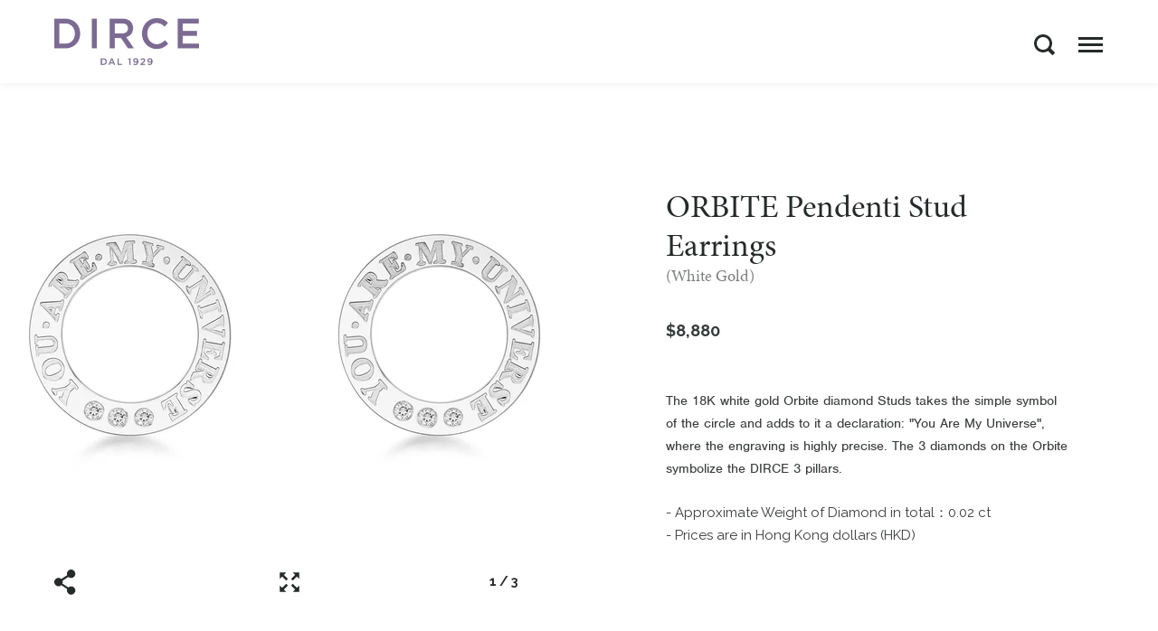

--- FILE ---
content_type: text/html; charset=utf-8
request_url: https://www.dircerepossi.com/collections/contemporary-1/products/orbite-pendenti-stud-earrings-1
body_size: 21760
content:
<!doctype html>
<!--[if IE 9]><html class="no-js ie9"> <![endif]-->
<!--[if (gt IE 9)|!(IE)]><!--> <html class="no-js"> <!--<![endif]-->
<head>

  <meta charset="utf-8">
  <meta name="viewport" content="width=device-width,initial-scale=1,maximum-scale=1,user-scalable=no">
  <meta http-equiv="X-UA-Compatible" content="IE=edge">

  
    <link rel="shortcut icon" href="//www.dircerepossi.com/cdn/shop/files/Logo_05_667C_32x32_0e8e1ffc-735c-425f-8dc0-4b89b1475030_32x32.png?v=1614392301" type="image/png" />
  

  <title>
    
    ORBITE Pendenti Stud Earrings
    
     &ndash; Dirce
  </title>

  
    <meta name="description" content="The 18K white gold Orbite diamond Studs takes the simple symbol of the circle and adds to it a declaration: &quot;You Are My Universe&quot;, where the engraving is highly precise. The 3 diamonds on the Orbite symbolize the DIRCE 3 pillars. - Approximate Weight of Diamond in total：0.02 ct- Prices are in Hong Kong dollars (HKD)">
  

  


  <meta property="og:type" content="product">
  <meta property="og:title" content="ORBITE Pendenti Stud Earrings">
  
    <meta property="og:image" content="http://www.dircerepossi.com/cdn/shop/products/YOWE0001RDADDDD_02_1024x.jpg?v=1651816178">
    <meta property="og:image:secure_url" content="https://www.dircerepossi.com/cdn/shop/products/YOWE0001RDADDDD_02_1024x.jpg?v=1651816178">
  
    <meta property="og:image" content="http://www.dircerepossi.com/cdn/shop/products/YOWE0001RDADDDD_01_1024x.jpg?v=1651816184">
    <meta property="og:image:secure_url" content="https://www.dircerepossi.com/cdn/shop/products/YOWE0001RDADDDD_01_1024x.jpg?v=1651816184">
  
    <meta property="og:image" content="http://www.dircerepossi.com/cdn/shop/products/YOWE0001RDADDDD_04_1024x.jpg?v=1651816187">
    <meta property="og:image:secure_url" content="https://www.dircerepossi.com/cdn/shop/products/YOWE0001RDADDDD_04_1024x.jpg?v=1651816187">
  
  <meta property="og:price:amount" content="8,880">
  <meta property="og:price:currency" content="HKD">




  <meta property="og:description" content="The 18K white gold Orbite diamond Studs takes the simple symbol of the circle and adds to it a declaration: &quot;You Are My Universe&quot;, where the engraving is highly precise. The 3 diamonds on the Orbite symbolize the DIRCE 3 pillars. - Approximate Weight of Diamond in total：0.02 ct- Prices are in Hong Kong dollars (HKD)">


<meta property="og:url" content="https://www.dircerepossi.com/products/orbite-pendenti-stud-earrings-1">
<meta property="og:site_name" content="Dirce">


  <meta name="twitter:site" content="@">


<meta name="twitter:card" content="summary">



  <meta name="twitter:title" content="ORBITE Pendenti Stud Earrings">
  <meta name="twitter:description" content="The 18K white gold Orbite diamond Studs takes the simple symbol of the circle and adds to it a declaration: &quot;You Are My Universe&quot;, where the engraving is highly precise. The 3 diamonds on the Orbite symbolize the DIRCE 3 pillars.
- Approximate Weight of Diamond in total：0.02 ct- Prices are in Hong Kong dollars (HKD)">
  <meta name="twitter:image" content="https://www.dircerepossi.com/cdn/shop/products/YOWE0001RDADDDD_02_1024x.jpg?v=1651816178">
  <meta name="twitter:image:width" content="1024">



  <link rel="canonical" href="https://www.dircerepossi.com/products/orbite-pendenti-stud-earrings-1">

  <link href="//www.dircerepossi.com/cdn/shop/t/2/assets/css_main.scss.css?v=160660679503922723011671086863" rel="stylesheet" type="text/css" media="all" />
  <link href="//www.dircerepossi.com/cdn/shop/t/2/assets/owl.carousel.css?v=103640546699724732651567751922" rel="stylesheet" type="text/css" media="all" />
  <link href="//www.dircerepossi.com/cdn/shop/t/2/assets/owl.theme.default.css?v=34605300280296308671567751922" rel="stylesheet" type="text/css" media="all" />
  <link href="//www.dircerepossi.com/cdn/shop/t/2/assets/custom.scss.css?v=94904099492811136271676615411" rel="stylesheet" type="text/css" media="all" />

  <script>window.performance && window.performance.mark && window.performance.mark('shopify.content_for_header.start');</script><meta name="facebook-domain-verification" content="astcn5pv8ysau9zp38pdrude73s0y5">
<meta id="shopify-digital-wallet" name="shopify-digital-wallet" content="/25986302040/digital_wallets/dialog">
<link rel="alternate" hreflang="x-default" href="https://www.dircerepossi.com/products/orbite-pendenti-stud-earrings-1">
<link rel="alternate" hreflang="en" href="https://www.dircerepossi.com/products/orbite-pendenti-stud-earrings-1">
<link rel="alternate" hreflang="zh-Hant" href="https://www.dircerepossi.com/zh/products/orbite-pendenti-stud-earrings-1">
<link rel="alternate" hreflang="zh-Hant-HK" href="https://www.dircerepossi.com/zh/products/orbite-pendenti-stud-earrings-1">
<link rel="alternate" hreflang="zh-Hant-TW" href="https://www.dircerepossi.com/zh-tw/products/orbite-pendenti-stud-earrings-1">
<link rel="alternate" hreflang="zh-Hant-AC" href="https://www.dircerepossi.com/zh/products/orbite-pendenti-stud-earrings-1">
<link rel="alternate" hreflang="zh-Hant-AD" href="https://www.dircerepossi.com/zh/products/orbite-pendenti-stud-earrings-1">
<link rel="alternate" hreflang="zh-Hant-AE" href="https://www.dircerepossi.com/zh/products/orbite-pendenti-stud-earrings-1">
<link rel="alternate" hreflang="zh-Hant-AF" href="https://www.dircerepossi.com/zh/products/orbite-pendenti-stud-earrings-1">
<link rel="alternate" hreflang="zh-Hant-AG" href="https://www.dircerepossi.com/zh/products/orbite-pendenti-stud-earrings-1">
<link rel="alternate" hreflang="zh-Hant-AI" href="https://www.dircerepossi.com/zh/products/orbite-pendenti-stud-earrings-1">
<link rel="alternate" hreflang="zh-Hant-AL" href="https://www.dircerepossi.com/zh/products/orbite-pendenti-stud-earrings-1">
<link rel="alternate" hreflang="zh-Hant-AM" href="https://www.dircerepossi.com/zh/products/orbite-pendenti-stud-earrings-1">
<link rel="alternate" hreflang="zh-Hant-AO" href="https://www.dircerepossi.com/zh/products/orbite-pendenti-stud-earrings-1">
<link rel="alternate" hreflang="zh-Hant-AR" href="https://www.dircerepossi.com/zh/products/orbite-pendenti-stud-earrings-1">
<link rel="alternate" hreflang="zh-Hant-AT" href="https://www.dircerepossi.com/zh/products/orbite-pendenti-stud-earrings-1">
<link rel="alternate" hreflang="zh-Hant-AU" href="https://www.dircerepossi.com/zh/products/orbite-pendenti-stud-earrings-1">
<link rel="alternate" hreflang="zh-Hant-AW" href="https://www.dircerepossi.com/zh/products/orbite-pendenti-stud-earrings-1">
<link rel="alternate" hreflang="zh-Hant-AX" href="https://www.dircerepossi.com/zh/products/orbite-pendenti-stud-earrings-1">
<link rel="alternate" hreflang="zh-Hant-AZ" href="https://www.dircerepossi.com/zh/products/orbite-pendenti-stud-earrings-1">
<link rel="alternate" hreflang="zh-Hant-BA" href="https://www.dircerepossi.com/zh/products/orbite-pendenti-stud-earrings-1">
<link rel="alternate" hreflang="zh-Hant-BB" href="https://www.dircerepossi.com/zh/products/orbite-pendenti-stud-earrings-1">
<link rel="alternate" hreflang="zh-Hant-BD" href="https://www.dircerepossi.com/zh/products/orbite-pendenti-stud-earrings-1">
<link rel="alternate" hreflang="zh-Hant-BE" href="https://www.dircerepossi.com/zh/products/orbite-pendenti-stud-earrings-1">
<link rel="alternate" hreflang="zh-Hant-BF" href="https://www.dircerepossi.com/zh/products/orbite-pendenti-stud-earrings-1">
<link rel="alternate" hreflang="zh-Hant-BG" href="https://www.dircerepossi.com/zh/products/orbite-pendenti-stud-earrings-1">
<link rel="alternate" hreflang="zh-Hant-BH" href="https://www.dircerepossi.com/zh/products/orbite-pendenti-stud-earrings-1">
<link rel="alternate" hreflang="zh-Hant-BI" href="https://www.dircerepossi.com/zh/products/orbite-pendenti-stud-earrings-1">
<link rel="alternate" hreflang="zh-Hant-BJ" href="https://www.dircerepossi.com/zh/products/orbite-pendenti-stud-earrings-1">
<link rel="alternate" hreflang="zh-Hant-BL" href="https://www.dircerepossi.com/zh/products/orbite-pendenti-stud-earrings-1">
<link rel="alternate" hreflang="zh-Hant-BM" href="https://www.dircerepossi.com/zh/products/orbite-pendenti-stud-earrings-1">
<link rel="alternate" hreflang="zh-Hant-BN" href="https://www.dircerepossi.com/zh/products/orbite-pendenti-stud-earrings-1">
<link rel="alternate" hreflang="zh-Hant-BO" href="https://www.dircerepossi.com/zh/products/orbite-pendenti-stud-earrings-1">
<link rel="alternate" hreflang="zh-Hant-BQ" href="https://www.dircerepossi.com/zh/products/orbite-pendenti-stud-earrings-1">
<link rel="alternate" hreflang="zh-Hant-BR" href="https://www.dircerepossi.com/zh/products/orbite-pendenti-stud-earrings-1">
<link rel="alternate" hreflang="zh-Hant-BS" href="https://www.dircerepossi.com/zh/products/orbite-pendenti-stud-earrings-1">
<link rel="alternate" hreflang="zh-Hant-BT" href="https://www.dircerepossi.com/zh/products/orbite-pendenti-stud-earrings-1">
<link rel="alternate" hreflang="zh-Hant-BW" href="https://www.dircerepossi.com/zh/products/orbite-pendenti-stud-earrings-1">
<link rel="alternate" hreflang="zh-Hant-BY" href="https://www.dircerepossi.com/zh/products/orbite-pendenti-stud-earrings-1">
<link rel="alternate" hreflang="zh-Hant-BZ" href="https://www.dircerepossi.com/zh/products/orbite-pendenti-stud-earrings-1">
<link rel="alternate" hreflang="zh-Hant-CA" href="https://www.dircerepossi.com/zh/products/orbite-pendenti-stud-earrings-1">
<link rel="alternate" hreflang="zh-Hant-CC" href="https://www.dircerepossi.com/zh/products/orbite-pendenti-stud-earrings-1">
<link rel="alternate" hreflang="zh-Hant-CD" href="https://www.dircerepossi.com/zh/products/orbite-pendenti-stud-earrings-1">
<link rel="alternate" hreflang="zh-Hant-CF" href="https://www.dircerepossi.com/zh/products/orbite-pendenti-stud-earrings-1">
<link rel="alternate" hreflang="zh-Hant-CG" href="https://www.dircerepossi.com/zh/products/orbite-pendenti-stud-earrings-1">
<link rel="alternate" hreflang="zh-Hant-CH" href="https://www.dircerepossi.com/zh/products/orbite-pendenti-stud-earrings-1">
<link rel="alternate" hreflang="zh-Hant-CI" href="https://www.dircerepossi.com/zh/products/orbite-pendenti-stud-earrings-1">
<link rel="alternate" hreflang="zh-Hant-CK" href="https://www.dircerepossi.com/zh/products/orbite-pendenti-stud-earrings-1">
<link rel="alternate" hreflang="zh-Hant-CL" href="https://www.dircerepossi.com/zh/products/orbite-pendenti-stud-earrings-1">
<link rel="alternate" hreflang="zh-Hant-CM" href="https://www.dircerepossi.com/zh/products/orbite-pendenti-stud-earrings-1">
<link rel="alternate" hreflang="zh-Hant-CN" href="https://www.dircerepossi.com/zh/products/orbite-pendenti-stud-earrings-1">
<link rel="alternate" hreflang="zh-Hant-CO" href="https://www.dircerepossi.com/zh/products/orbite-pendenti-stud-earrings-1">
<link rel="alternate" hreflang="zh-Hant-CR" href="https://www.dircerepossi.com/zh/products/orbite-pendenti-stud-earrings-1">
<link rel="alternate" hreflang="zh-Hant-CV" href="https://www.dircerepossi.com/zh/products/orbite-pendenti-stud-earrings-1">
<link rel="alternate" hreflang="zh-Hant-CW" href="https://www.dircerepossi.com/zh/products/orbite-pendenti-stud-earrings-1">
<link rel="alternate" hreflang="zh-Hant-CX" href="https://www.dircerepossi.com/zh/products/orbite-pendenti-stud-earrings-1">
<link rel="alternate" hreflang="zh-Hant-CY" href="https://www.dircerepossi.com/zh/products/orbite-pendenti-stud-earrings-1">
<link rel="alternate" hreflang="zh-Hant-CZ" href="https://www.dircerepossi.com/zh/products/orbite-pendenti-stud-earrings-1">
<link rel="alternate" hreflang="zh-Hant-DE" href="https://www.dircerepossi.com/zh/products/orbite-pendenti-stud-earrings-1">
<link rel="alternate" hreflang="zh-Hant-DJ" href="https://www.dircerepossi.com/zh/products/orbite-pendenti-stud-earrings-1">
<link rel="alternate" hreflang="zh-Hant-DK" href="https://www.dircerepossi.com/zh/products/orbite-pendenti-stud-earrings-1">
<link rel="alternate" hreflang="zh-Hant-DM" href="https://www.dircerepossi.com/zh/products/orbite-pendenti-stud-earrings-1">
<link rel="alternate" hreflang="zh-Hant-DO" href="https://www.dircerepossi.com/zh/products/orbite-pendenti-stud-earrings-1">
<link rel="alternate" hreflang="zh-Hant-DZ" href="https://www.dircerepossi.com/zh/products/orbite-pendenti-stud-earrings-1">
<link rel="alternate" hreflang="zh-Hant-EC" href="https://www.dircerepossi.com/zh/products/orbite-pendenti-stud-earrings-1">
<link rel="alternate" hreflang="zh-Hant-EE" href="https://www.dircerepossi.com/zh/products/orbite-pendenti-stud-earrings-1">
<link rel="alternate" hreflang="zh-Hant-EG" href="https://www.dircerepossi.com/zh/products/orbite-pendenti-stud-earrings-1">
<link rel="alternate" hreflang="zh-Hant-EH" href="https://www.dircerepossi.com/zh/products/orbite-pendenti-stud-earrings-1">
<link rel="alternate" hreflang="zh-Hant-ER" href="https://www.dircerepossi.com/zh/products/orbite-pendenti-stud-earrings-1">
<link rel="alternate" hreflang="zh-Hant-ES" href="https://www.dircerepossi.com/zh/products/orbite-pendenti-stud-earrings-1">
<link rel="alternate" hreflang="zh-Hant-ET" href="https://www.dircerepossi.com/zh/products/orbite-pendenti-stud-earrings-1">
<link rel="alternate" hreflang="zh-Hant-FI" href="https://www.dircerepossi.com/zh/products/orbite-pendenti-stud-earrings-1">
<link rel="alternate" hreflang="zh-Hant-FJ" href="https://www.dircerepossi.com/zh/products/orbite-pendenti-stud-earrings-1">
<link rel="alternate" hreflang="zh-Hant-FK" href="https://www.dircerepossi.com/zh/products/orbite-pendenti-stud-earrings-1">
<link rel="alternate" hreflang="zh-Hant-FO" href="https://www.dircerepossi.com/zh/products/orbite-pendenti-stud-earrings-1">
<link rel="alternate" hreflang="zh-Hant-FR" href="https://www.dircerepossi.com/zh/products/orbite-pendenti-stud-earrings-1">
<link rel="alternate" hreflang="zh-Hant-GA" href="https://www.dircerepossi.com/zh/products/orbite-pendenti-stud-earrings-1">
<link rel="alternate" hreflang="zh-Hant-GB" href="https://www.dircerepossi.com/zh/products/orbite-pendenti-stud-earrings-1">
<link rel="alternate" hreflang="zh-Hant-GD" href="https://www.dircerepossi.com/zh/products/orbite-pendenti-stud-earrings-1">
<link rel="alternate" hreflang="zh-Hant-GE" href="https://www.dircerepossi.com/zh/products/orbite-pendenti-stud-earrings-1">
<link rel="alternate" hreflang="zh-Hant-GF" href="https://www.dircerepossi.com/zh/products/orbite-pendenti-stud-earrings-1">
<link rel="alternate" hreflang="zh-Hant-GG" href="https://www.dircerepossi.com/zh/products/orbite-pendenti-stud-earrings-1">
<link rel="alternate" hreflang="zh-Hant-GH" href="https://www.dircerepossi.com/zh/products/orbite-pendenti-stud-earrings-1">
<link rel="alternate" hreflang="zh-Hant-GI" href="https://www.dircerepossi.com/zh/products/orbite-pendenti-stud-earrings-1">
<link rel="alternate" hreflang="zh-Hant-GL" href="https://www.dircerepossi.com/zh/products/orbite-pendenti-stud-earrings-1">
<link rel="alternate" hreflang="zh-Hant-GM" href="https://www.dircerepossi.com/zh/products/orbite-pendenti-stud-earrings-1">
<link rel="alternate" hreflang="zh-Hant-GN" href="https://www.dircerepossi.com/zh/products/orbite-pendenti-stud-earrings-1">
<link rel="alternate" hreflang="zh-Hant-GP" href="https://www.dircerepossi.com/zh/products/orbite-pendenti-stud-earrings-1">
<link rel="alternate" hreflang="zh-Hant-GQ" href="https://www.dircerepossi.com/zh/products/orbite-pendenti-stud-earrings-1">
<link rel="alternate" hreflang="zh-Hant-GR" href="https://www.dircerepossi.com/zh/products/orbite-pendenti-stud-earrings-1">
<link rel="alternate" hreflang="zh-Hant-GS" href="https://www.dircerepossi.com/zh/products/orbite-pendenti-stud-earrings-1">
<link rel="alternate" hreflang="zh-Hant-GT" href="https://www.dircerepossi.com/zh/products/orbite-pendenti-stud-earrings-1">
<link rel="alternate" hreflang="zh-Hant-GW" href="https://www.dircerepossi.com/zh/products/orbite-pendenti-stud-earrings-1">
<link rel="alternate" hreflang="zh-Hant-GY" href="https://www.dircerepossi.com/zh/products/orbite-pendenti-stud-earrings-1">
<link rel="alternate" hreflang="zh-Hant-HN" href="https://www.dircerepossi.com/zh/products/orbite-pendenti-stud-earrings-1">
<link rel="alternate" hreflang="zh-Hant-HR" href="https://www.dircerepossi.com/zh/products/orbite-pendenti-stud-earrings-1">
<link rel="alternate" hreflang="zh-Hant-HT" href="https://www.dircerepossi.com/zh/products/orbite-pendenti-stud-earrings-1">
<link rel="alternate" hreflang="zh-Hant-HU" href="https://www.dircerepossi.com/zh/products/orbite-pendenti-stud-earrings-1">
<link rel="alternate" hreflang="zh-Hant-ID" href="https://www.dircerepossi.com/zh/products/orbite-pendenti-stud-earrings-1">
<link rel="alternate" hreflang="zh-Hant-IE" href="https://www.dircerepossi.com/zh/products/orbite-pendenti-stud-earrings-1">
<link rel="alternate" hreflang="zh-Hant-IL" href="https://www.dircerepossi.com/zh/products/orbite-pendenti-stud-earrings-1">
<link rel="alternate" hreflang="zh-Hant-IM" href="https://www.dircerepossi.com/zh/products/orbite-pendenti-stud-earrings-1">
<link rel="alternate" hreflang="zh-Hant-IN" href="https://www.dircerepossi.com/zh/products/orbite-pendenti-stud-earrings-1">
<link rel="alternate" hreflang="zh-Hant-IO" href="https://www.dircerepossi.com/zh/products/orbite-pendenti-stud-earrings-1">
<link rel="alternate" hreflang="zh-Hant-IQ" href="https://www.dircerepossi.com/zh/products/orbite-pendenti-stud-earrings-1">
<link rel="alternate" hreflang="zh-Hant-IS" href="https://www.dircerepossi.com/zh/products/orbite-pendenti-stud-earrings-1">
<link rel="alternate" hreflang="zh-Hant-IT" href="https://www.dircerepossi.com/zh/products/orbite-pendenti-stud-earrings-1">
<link rel="alternate" hreflang="zh-Hant-JE" href="https://www.dircerepossi.com/zh/products/orbite-pendenti-stud-earrings-1">
<link rel="alternate" hreflang="zh-Hant-JM" href="https://www.dircerepossi.com/zh/products/orbite-pendenti-stud-earrings-1">
<link rel="alternate" hreflang="zh-Hant-JO" href="https://www.dircerepossi.com/zh/products/orbite-pendenti-stud-earrings-1">
<link rel="alternate" hreflang="zh-Hant-JP" href="https://www.dircerepossi.com/zh/products/orbite-pendenti-stud-earrings-1">
<link rel="alternate" hreflang="zh-Hant-KE" href="https://www.dircerepossi.com/zh/products/orbite-pendenti-stud-earrings-1">
<link rel="alternate" hreflang="zh-Hant-KG" href="https://www.dircerepossi.com/zh/products/orbite-pendenti-stud-earrings-1">
<link rel="alternate" hreflang="zh-Hant-KH" href="https://www.dircerepossi.com/zh/products/orbite-pendenti-stud-earrings-1">
<link rel="alternate" hreflang="zh-Hant-KI" href="https://www.dircerepossi.com/zh/products/orbite-pendenti-stud-earrings-1">
<link rel="alternate" hreflang="zh-Hant-KM" href="https://www.dircerepossi.com/zh/products/orbite-pendenti-stud-earrings-1">
<link rel="alternate" hreflang="zh-Hant-KN" href="https://www.dircerepossi.com/zh/products/orbite-pendenti-stud-earrings-1">
<link rel="alternate" hreflang="zh-Hant-KR" href="https://www.dircerepossi.com/zh/products/orbite-pendenti-stud-earrings-1">
<link rel="alternate" hreflang="zh-Hant-KW" href="https://www.dircerepossi.com/zh/products/orbite-pendenti-stud-earrings-1">
<link rel="alternate" hreflang="zh-Hant-KY" href="https://www.dircerepossi.com/zh/products/orbite-pendenti-stud-earrings-1">
<link rel="alternate" hreflang="zh-Hant-KZ" href="https://www.dircerepossi.com/zh/products/orbite-pendenti-stud-earrings-1">
<link rel="alternate" hreflang="zh-Hant-LA" href="https://www.dircerepossi.com/zh/products/orbite-pendenti-stud-earrings-1">
<link rel="alternate" hreflang="zh-Hant-LB" href="https://www.dircerepossi.com/zh/products/orbite-pendenti-stud-earrings-1">
<link rel="alternate" hreflang="zh-Hant-LC" href="https://www.dircerepossi.com/zh/products/orbite-pendenti-stud-earrings-1">
<link rel="alternate" hreflang="zh-Hant-LI" href="https://www.dircerepossi.com/zh/products/orbite-pendenti-stud-earrings-1">
<link rel="alternate" hreflang="zh-Hant-LK" href="https://www.dircerepossi.com/zh/products/orbite-pendenti-stud-earrings-1">
<link rel="alternate" hreflang="zh-Hant-LR" href="https://www.dircerepossi.com/zh/products/orbite-pendenti-stud-earrings-1">
<link rel="alternate" hreflang="zh-Hant-LS" href="https://www.dircerepossi.com/zh/products/orbite-pendenti-stud-earrings-1">
<link rel="alternate" hreflang="zh-Hant-LT" href="https://www.dircerepossi.com/zh/products/orbite-pendenti-stud-earrings-1">
<link rel="alternate" hreflang="zh-Hant-LU" href="https://www.dircerepossi.com/zh/products/orbite-pendenti-stud-earrings-1">
<link rel="alternate" hreflang="zh-Hant-LV" href="https://www.dircerepossi.com/zh/products/orbite-pendenti-stud-earrings-1">
<link rel="alternate" hreflang="zh-Hant-LY" href="https://www.dircerepossi.com/zh/products/orbite-pendenti-stud-earrings-1">
<link rel="alternate" hreflang="zh-Hant-MA" href="https://www.dircerepossi.com/zh/products/orbite-pendenti-stud-earrings-1">
<link rel="alternate" hreflang="zh-Hant-MC" href="https://www.dircerepossi.com/zh/products/orbite-pendenti-stud-earrings-1">
<link rel="alternate" hreflang="zh-Hant-MD" href="https://www.dircerepossi.com/zh/products/orbite-pendenti-stud-earrings-1">
<link rel="alternate" hreflang="zh-Hant-ME" href="https://www.dircerepossi.com/zh/products/orbite-pendenti-stud-earrings-1">
<link rel="alternate" hreflang="zh-Hant-MF" href="https://www.dircerepossi.com/zh/products/orbite-pendenti-stud-earrings-1">
<link rel="alternate" hreflang="zh-Hant-MG" href="https://www.dircerepossi.com/zh/products/orbite-pendenti-stud-earrings-1">
<link rel="alternate" hreflang="zh-Hant-MK" href="https://www.dircerepossi.com/zh/products/orbite-pendenti-stud-earrings-1">
<link rel="alternate" hreflang="zh-Hant-ML" href="https://www.dircerepossi.com/zh/products/orbite-pendenti-stud-earrings-1">
<link rel="alternate" hreflang="zh-Hant-MM" href="https://www.dircerepossi.com/zh/products/orbite-pendenti-stud-earrings-1">
<link rel="alternate" hreflang="zh-Hant-MN" href="https://www.dircerepossi.com/zh/products/orbite-pendenti-stud-earrings-1">
<link rel="alternate" hreflang="zh-Hant-MO" href="https://www.dircerepossi.com/zh/products/orbite-pendenti-stud-earrings-1">
<link rel="alternate" hreflang="zh-Hant-MQ" href="https://www.dircerepossi.com/zh/products/orbite-pendenti-stud-earrings-1">
<link rel="alternate" hreflang="zh-Hant-MR" href="https://www.dircerepossi.com/zh/products/orbite-pendenti-stud-earrings-1">
<link rel="alternate" hreflang="zh-Hant-MS" href="https://www.dircerepossi.com/zh/products/orbite-pendenti-stud-earrings-1">
<link rel="alternate" hreflang="zh-Hant-MT" href="https://www.dircerepossi.com/zh/products/orbite-pendenti-stud-earrings-1">
<link rel="alternate" hreflang="zh-Hant-MU" href="https://www.dircerepossi.com/zh/products/orbite-pendenti-stud-earrings-1">
<link rel="alternate" hreflang="zh-Hant-MV" href="https://www.dircerepossi.com/zh/products/orbite-pendenti-stud-earrings-1">
<link rel="alternate" hreflang="zh-Hant-MW" href="https://www.dircerepossi.com/zh/products/orbite-pendenti-stud-earrings-1">
<link rel="alternate" hreflang="zh-Hant-MX" href="https://www.dircerepossi.com/zh/products/orbite-pendenti-stud-earrings-1">
<link rel="alternate" hreflang="zh-Hant-MY" href="https://www.dircerepossi.com/zh/products/orbite-pendenti-stud-earrings-1">
<link rel="alternate" hreflang="zh-Hant-MZ" href="https://www.dircerepossi.com/zh/products/orbite-pendenti-stud-earrings-1">
<link rel="alternate" hreflang="zh-Hant-NA" href="https://www.dircerepossi.com/zh/products/orbite-pendenti-stud-earrings-1">
<link rel="alternate" hreflang="zh-Hant-NC" href="https://www.dircerepossi.com/zh/products/orbite-pendenti-stud-earrings-1">
<link rel="alternate" hreflang="zh-Hant-NE" href="https://www.dircerepossi.com/zh/products/orbite-pendenti-stud-earrings-1">
<link rel="alternate" hreflang="zh-Hant-NF" href="https://www.dircerepossi.com/zh/products/orbite-pendenti-stud-earrings-1">
<link rel="alternate" hreflang="zh-Hant-NG" href="https://www.dircerepossi.com/zh/products/orbite-pendenti-stud-earrings-1">
<link rel="alternate" hreflang="zh-Hant-NI" href="https://www.dircerepossi.com/zh/products/orbite-pendenti-stud-earrings-1">
<link rel="alternate" hreflang="zh-Hant-NL" href="https://www.dircerepossi.com/zh/products/orbite-pendenti-stud-earrings-1">
<link rel="alternate" hreflang="zh-Hant-NO" href="https://www.dircerepossi.com/zh/products/orbite-pendenti-stud-earrings-1">
<link rel="alternate" hreflang="zh-Hant-NP" href="https://www.dircerepossi.com/zh/products/orbite-pendenti-stud-earrings-1">
<link rel="alternate" hreflang="zh-Hant-NR" href="https://www.dircerepossi.com/zh/products/orbite-pendenti-stud-earrings-1">
<link rel="alternate" hreflang="zh-Hant-NU" href="https://www.dircerepossi.com/zh/products/orbite-pendenti-stud-earrings-1">
<link rel="alternate" hreflang="zh-Hant-NZ" href="https://www.dircerepossi.com/zh/products/orbite-pendenti-stud-earrings-1">
<link rel="alternate" hreflang="zh-Hant-OM" href="https://www.dircerepossi.com/zh/products/orbite-pendenti-stud-earrings-1">
<link rel="alternate" hreflang="zh-Hant-PA" href="https://www.dircerepossi.com/zh/products/orbite-pendenti-stud-earrings-1">
<link rel="alternate" hreflang="zh-Hant-PE" href="https://www.dircerepossi.com/zh/products/orbite-pendenti-stud-earrings-1">
<link rel="alternate" hreflang="zh-Hant-PF" href="https://www.dircerepossi.com/zh/products/orbite-pendenti-stud-earrings-1">
<link rel="alternate" hreflang="zh-Hant-PG" href="https://www.dircerepossi.com/zh/products/orbite-pendenti-stud-earrings-1">
<link rel="alternate" hreflang="zh-Hant-PH" href="https://www.dircerepossi.com/zh/products/orbite-pendenti-stud-earrings-1">
<link rel="alternate" hreflang="zh-Hant-PK" href="https://www.dircerepossi.com/zh/products/orbite-pendenti-stud-earrings-1">
<link rel="alternate" hreflang="zh-Hant-PL" href="https://www.dircerepossi.com/zh/products/orbite-pendenti-stud-earrings-1">
<link rel="alternate" hreflang="zh-Hant-PM" href="https://www.dircerepossi.com/zh/products/orbite-pendenti-stud-earrings-1">
<link rel="alternate" hreflang="zh-Hant-PN" href="https://www.dircerepossi.com/zh/products/orbite-pendenti-stud-earrings-1">
<link rel="alternate" hreflang="zh-Hant-PS" href="https://www.dircerepossi.com/zh/products/orbite-pendenti-stud-earrings-1">
<link rel="alternate" hreflang="zh-Hant-PT" href="https://www.dircerepossi.com/zh/products/orbite-pendenti-stud-earrings-1">
<link rel="alternate" hreflang="zh-Hant-PY" href="https://www.dircerepossi.com/zh/products/orbite-pendenti-stud-earrings-1">
<link rel="alternate" hreflang="zh-Hant-QA" href="https://www.dircerepossi.com/zh/products/orbite-pendenti-stud-earrings-1">
<link rel="alternate" hreflang="zh-Hant-RE" href="https://www.dircerepossi.com/zh/products/orbite-pendenti-stud-earrings-1">
<link rel="alternate" hreflang="zh-Hant-RO" href="https://www.dircerepossi.com/zh/products/orbite-pendenti-stud-earrings-1">
<link rel="alternate" hreflang="zh-Hant-RS" href="https://www.dircerepossi.com/zh/products/orbite-pendenti-stud-earrings-1">
<link rel="alternate" hreflang="zh-Hant-RU" href="https://www.dircerepossi.com/zh/products/orbite-pendenti-stud-earrings-1">
<link rel="alternate" hreflang="zh-Hant-RW" href="https://www.dircerepossi.com/zh/products/orbite-pendenti-stud-earrings-1">
<link rel="alternate" hreflang="zh-Hant-SA" href="https://www.dircerepossi.com/zh/products/orbite-pendenti-stud-earrings-1">
<link rel="alternate" hreflang="zh-Hant-SB" href="https://www.dircerepossi.com/zh/products/orbite-pendenti-stud-earrings-1">
<link rel="alternate" hreflang="zh-Hant-SC" href="https://www.dircerepossi.com/zh/products/orbite-pendenti-stud-earrings-1">
<link rel="alternate" hreflang="zh-Hant-SD" href="https://www.dircerepossi.com/zh/products/orbite-pendenti-stud-earrings-1">
<link rel="alternate" hreflang="zh-Hant-SE" href="https://www.dircerepossi.com/zh/products/orbite-pendenti-stud-earrings-1">
<link rel="alternate" hreflang="zh-Hant-SG" href="https://www.dircerepossi.com/zh/products/orbite-pendenti-stud-earrings-1">
<link rel="alternate" hreflang="zh-Hant-SH" href="https://www.dircerepossi.com/zh/products/orbite-pendenti-stud-earrings-1">
<link rel="alternate" hreflang="zh-Hant-SI" href="https://www.dircerepossi.com/zh/products/orbite-pendenti-stud-earrings-1">
<link rel="alternate" hreflang="zh-Hant-SJ" href="https://www.dircerepossi.com/zh/products/orbite-pendenti-stud-earrings-1">
<link rel="alternate" hreflang="zh-Hant-SK" href="https://www.dircerepossi.com/zh/products/orbite-pendenti-stud-earrings-1">
<link rel="alternate" hreflang="zh-Hant-SL" href="https://www.dircerepossi.com/zh/products/orbite-pendenti-stud-earrings-1">
<link rel="alternate" hreflang="zh-Hant-SM" href="https://www.dircerepossi.com/zh/products/orbite-pendenti-stud-earrings-1">
<link rel="alternate" hreflang="zh-Hant-SN" href="https://www.dircerepossi.com/zh/products/orbite-pendenti-stud-earrings-1">
<link rel="alternate" hreflang="zh-Hant-SO" href="https://www.dircerepossi.com/zh/products/orbite-pendenti-stud-earrings-1">
<link rel="alternate" hreflang="zh-Hant-SR" href="https://www.dircerepossi.com/zh/products/orbite-pendenti-stud-earrings-1">
<link rel="alternate" hreflang="zh-Hant-SS" href="https://www.dircerepossi.com/zh/products/orbite-pendenti-stud-earrings-1">
<link rel="alternate" hreflang="zh-Hant-ST" href="https://www.dircerepossi.com/zh/products/orbite-pendenti-stud-earrings-1">
<link rel="alternate" hreflang="zh-Hant-SV" href="https://www.dircerepossi.com/zh/products/orbite-pendenti-stud-earrings-1">
<link rel="alternate" hreflang="zh-Hant-SX" href="https://www.dircerepossi.com/zh/products/orbite-pendenti-stud-earrings-1">
<link rel="alternate" hreflang="zh-Hant-SZ" href="https://www.dircerepossi.com/zh/products/orbite-pendenti-stud-earrings-1">
<link rel="alternate" hreflang="zh-Hant-TA" href="https://www.dircerepossi.com/zh/products/orbite-pendenti-stud-earrings-1">
<link rel="alternate" hreflang="zh-Hant-TC" href="https://www.dircerepossi.com/zh/products/orbite-pendenti-stud-earrings-1">
<link rel="alternate" hreflang="zh-Hant-TD" href="https://www.dircerepossi.com/zh/products/orbite-pendenti-stud-earrings-1">
<link rel="alternate" hreflang="zh-Hant-TF" href="https://www.dircerepossi.com/zh/products/orbite-pendenti-stud-earrings-1">
<link rel="alternate" hreflang="zh-Hant-TG" href="https://www.dircerepossi.com/zh/products/orbite-pendenti-stud-earrings-1">
<link rel="alternate" hreflang="zh-Hant-TH" href="https://www.dircerepossi.com/zh/products/orbite-pendenti-stud-earrings-1">
<link rel="alternate" hreflang="zh-Hant-TJ" href="https://www.dircerepossi.com/zh/products/orbite-pendenti-stud-earrings-1">
<link rel="alternate" hreflang="zh-Hant-TK" href="https://www.dircerepossi.com/zh/products/orbite-pendenti-stud-earrings-1">
<link rel="alternate" hreflang="zh-Hant-TL" href="https://www.dircerepossi.com/zh/products/orbite-pendenti-stud-earrings-1">
<link rel="alternate" hreflang="zh-Hant-TM" href="https://www.dircerepossi.com/zh/products/orbite-pendenti-stud-earrings-1">
<link rel="alternate" hreflang="zh-Hant-TN" href="https://www.dircerepossi.com/zh/products/orbite-pendenti-stud-earrings-1">
<link rel="alternate" hreflang="zh-Hant-TO" href="https://www.dircerepossi.com/zh/products/orbite-pendenti-stud-earrings-1">
<link rel="alternate" hreflang="zh-Hant-TR" href="https://www.dircerepossi.com/zh/products/orbite-pendenti-stud-earrings-1">
<link rel="alternate" hreflang="zh-Hant-TT" href="https://www.dircerepossi.com/zh/products/orbite-pendenti-stud-earrings-1">
<link rel="alternate" hreflang="zh-Hant-TV" href="https://www.dircerepossi.com/zh/products/orbite-pendenti-stud-earrings-1">
<link rel="alternate" hreflang="zh-Hant-TZ" href="https://www.dircerepossi.com/zh/products/orbite-pendenti-stud-earrings-1">
<link rel="alternate" hreflang="zh-Hant-UA" href="https://www.dircerepossi.com/zh/products/orbite-pendenti-stud-earrings-1">
<link rel="alternate" hreflang="zh-Hant-UG" href="https://www.dircerepossi.com/zh/products/orbite-pendenti-stud-earrings-1">
<link rel="alternate" hreflang="zh-Hant-UM" href="https://www.dircerepossi.com/zh/products/orbite-pendenti-stud-earrings-1">
<link rel="alternate" hreflang="zh-Hant-US" href="https://www.dircerepossi.com/zh/products/orbite-pendenti-stud-earrings-1">
<link rel="alternate" hreflang="zh-Hant-UY" href="https://www.dircerepossi.com/zh/products/orbite-pendenti-stud-earrings-1">
<link rel="alternate" hreflang="zh-Hant-UZ" href="https://www.dircerepossi.com/zh/products/orbite-pendenti-stud-earrings-1">
<link rel="alternate" hreflang="zh-Hant-VA" href="https://www.dircerepossi.com/zh/products/orbite-pendenti-stud-earrings-1">
<link rel="alternate" hreflang="zh-Hant-VC" href="https://www.dircerepossi.com/zh/products/orbite-pendenti-stud-earrings-1">
<link rel="alternate" hreflang="zh-Hant-VE" href="https://www.dircerepossi.com/zh/products/orbite-pendenti-stud-earrings-1">
<link rel="alternate" hreflang="zh-Hant-VG" href="https://www.dircerepossi.com/zh/products/orbite-pendenti-stud-earrings-1">
<link rel="alternate" hreflang="zh-Hant-VN" href="https://www.dircerepossi.com/zh/products/orbite-pendenti-stud-earrings-1">
<link rel="alternate" hreflang="zh-Hant-VU" href="https://www.dircerepossi.com/zh/products/orbite-pendenti-stud-earrings-1">
<link rel="alternate" hreflang="zh-Hant-WF" href="https://www.dircerepossi.com/zh/products/orbite-pendenti-stud-earrings-1">
<link rel="alternate" hreflang="zh-Hant-WS" href="https://www.dircerepossi.com/zh/products/orbite-pendenti-stud-earrings-1">
<link rel="alternate" hreflang="zh-Hant-XK" href="https://www.dircerepossi.com/zh/products/orbite-pendenti-stud-earrings-1">
<link rel="alternate" hreflang="zh-Hant-YE" href="https://www.dircerepossi.com/zh/products/orbite-pendenti-stud-earrings-1">
<link rel="alternate" hreflang="zh-Hant-YT" href="https://www.dircerepossi.com/zh/products/orbite-pendenti-stud-earrings-1">
<link rel="alternate" hreflang="zh-Hant-ZA" href="https://www.dircerepossi.com/zh/products/orbite-pendenti-stud-earrings-1">
<link rel="alternate" hreflang="zh-Hant-ZM" href="https://www.dircerepossi.com/zh/products/orbite-pendenti-stud-earrings-1">
<link rel="alternate" hreflang="zh-Hant-ZW" href="https://www.dircerepossi.com/zh/products/orbite-pendenti-stud-earrings-1">
<link rel="alternate" type="application/json+oembed" href="https://www.dircerepossi.com/products/orbite-pendenti-stud-earrings-1.oembed">
<script async="async" src="/checkouts/internal/preloads.js?locale=en-HK"></script>
<script id="shopify-features" type="application/json">{"accessToken":"9ae49c9a0f4ab4d699ff3d10de37952a","betas":["rich-media-storefront-analytics"],"domain":"www.dircerepossi.com","predictiveSearch":true,"shopId":25986302040,"locale":"en"}</script>
<script>var Shopify = Shopify || {};
Shopify.shop = "dev-dirce.myshopify.com";
Shopify.locale = "en";
Shopify.currency = {"active":"HKD","rate":"1.0"};
Shopify.country = "HK";
Shopify.theme = {"name":"Theme export  dircerepossi-com-split  06sep2019...","id":75847925848,"schema_name":"Split","schema_version":"1.1.4","theme_store_id":null,"role":"main"};
Shopify.theme.handle = "null";
Shopify.theme.style = {"id":null,"handle":null};
Shopify.cdnHost = "www.dircerepossi.com/cdn";
Shopify.routes = Shopify.routes || {};
Shopify.routes.root = "/";</script>
<script type="module">!function(o){(o.Shopify=o.Shopify||{}).modules=!0}(window);</script>
<script>!function(o){function n(){var o=[];function n(){o.push(Array.prototype.slice.apply(arguments))}return n.q=o,n}var t=o.Shopify=o.Shopify||{};t.loadFeatures=n(),t.autoloadFeatures=n()}(window);</script>
<script id="shop-js-analytics" type="application/json">{"pageType":"product"}</script>
<script defer="defer" async type="module" src="//www.dircerepossi.com/cdn/shopifycloud/shop-js/modules/v2/client.init-shop-cart-sync_BN7fPSNr.en.esm.js"></script>
<script defer="defer" async type="module" src="//www.dircerepossi.com/cdn/shopifycloud/shop-js/modules/v2/chunk.common_Cbph3Kss.esm.js"></script>
<script defer="defer" async type="module" src="//www.dircerepossi.com/cdn/shopifycloud/shop-js/modules/v2/chunk.modal_DKumMAJ1.esm.js"></script>
<script type="module">
  await import("//www.dircerepossi.com/cdn/shopifycloud/shop-js/modules/v2/client.init-shop-cart-sync_BN7fPSNr.en.esm.js");
await import("//www.dircerepossi.com/cdn/shopifycloud/shop-js/modules/v2/chunk.common_Cbph3Kss.esm.js");
await import("//www.dircerepossi.com/cdn/shopifycloud/shop-js/modules/v2/chunk.modal_DKumMAJ1.esm.js");

  window.Shopify.SignInWithShop?.initShopCartSync?.({"fedCMEnabled":true,"windoidEnabled":true});

</script>
<script>(function() {
  var isLoaded = false;
  function asyncLoad() {
    if (isLoaded) return;
    isLoaded = true;
    var urls = ["\/\/www.powr.io\/powr.js?powr-token=dev-dirce.myshopify.com\u0026external-type=shopify\u0026shop=dev-dirce.myshopify.com","https:\/\/zooomyapps.com\/morelikethis\/ZooomyRelated.js?shop=dev-dirce.myshopify.com"];
    for (var i = 0; i < urls.length; i++) {
      var s = document.createElement('script');
      s.type = 'text/javascript';
      s.async = true;
      s.src = urls[i];
      var x = document.getElementsByTagName('script')[0];
      x.parentNode.insertBefore(s, x);
    }
  };
  if(window.attachEvent) {
    window.attachEvent('onload', asyncLoad);
  } else {
    window.addEventListener('load', asyncLoad, false);
  }
})();</script>
<script id="__st">var __st={"a":25986302040,"offset":28800,"reqid":"78e7c4a9-5fca-4ee9-aed5-6f8cc9435568-1769774372","pageurl":"www.dircerepossi.com\/collections\/contemporary-1\/products\/orbite-pendenti-stud-earrings-1","u":"783fb3aa0332","p":"product","rtyp":"product","rid":7101723148376};</script>
<script>window.ShopifyPaypalV4VisibilityTracking = true;</script>
<script id="captcha-bootstrap">!function(){'use strict';const t='contact',e='account',n='new_comment',o=[[t,t],['blogs',n],['comments',n],[t,'customer']],c=[[e,'customer_login'],[e,'guest_login'],[e,'recover_customer_password'],[e,'create_customer']],r=t=>t.map((([t,e])=>`form[action*='/${t}']:not([data-nocaptcha='true']) input[name='form_type'][value='${e}']`)).join(','),a=t=>()=>t?[...document.querySelectorAll(t)].map((t=>t.form)):[];function s(){const t=[...o],e=r(t);return a(e)}const i='password',u='form_key',d=['recaptcha-v3-token','g-recaptcha-response','h-captcha-response',i],f=()=>{try{return window.sessionStorage}catch{return}},m='__shopify_v',_=t=>t.elements[u];function p(t,e,n=!1){try{const o=window.sessionStorage,c=JSON.parse(o.getItem(e)),{data:r}=function(t){const{data:e,action:n}=t;return t[m]||n?{data:e,action:n}:{data:t,action:n}}(c);for(const[e,n]of Object.entries(r))t.elements[e]&&(t.elements[e].value=n);n&&o.removeItem(e)}catch(o){console.error('form repopulation failed',{error:o})}}const l='form_type',E='cptcha';function T(t){t.dataset[E]=!0}const w=window,h=w.document,L='Shopify',v='ce_forms',y='captcha';let A=!1;((t,e)=>{const n=(g='f06e6c50-85a8-45c8-87d0-21a2b65856fe',I='https://cdn.shopify.com/shopifycloud/storefront-forms-hcaptcha/ce_storefront_forms_captcha_hcaptcha.v1.5.2.iife.js',D={infoText:'Protected by hCaptcha',privacyText:'Privacy',termsText:'Terms'},(t,e,n)=>{const o=w[L][v],c=o.bindForm;if(c)return c(t,g,e,D).then(n);var r;o.q.push([[t,g,e,D],n]),r=I,A||(h.body.append(Object.assign(h.createElement('script'),{id:'captcha-provider',async:!0,src:r})),A=!0)});var g,I,D;w[L]=w[L]||{},w[L][v]=w[L][v]||{},w[L][v].q=[],w[L][y]=w[L][y]||{},w[L][y].protect=function(t,e){n(t,void 0,e),T(t)},Object.freeze(w[L][y]),function(t,e,n,w,h,L){const[v,y,A,g]=function(t,e,n){const i=e?o:[],u=t?c:[],d=[...i,...u],f=r(d),m=r(i),_=r(d.filter((([t,e])=>n.includes(e))));return[a(f),a(m),a(_),s()]}(w,h,L),I=t=>{const e=t.target;return e instanceof HTMLFormElement?e:e&&e.form},D=t=>v().includes(t);t.addEventListener('submit',(t=>{const e=I(t);if(!e)return;const n=D(e)&&!e.dataset.hcaptchaBound&&!e.dataset.recaptchaBound,o=_(e),c=g().includes(e)&&(!o||!o.value);(n||c)&&t.preventDefault(),c&&!n&&(function(t){try{if(!f())return;!function(t){const e=f();if(!e)return;const n=_(t);if(!n)return;const o=n.value;o&&e.removeItem(o)}(t);const e=Array.from(Array(32),(()=>Math.random().toString(36)[2])).join('');!function(t,e){_(t)||t.append(Object.assign(document.createElement('input'),{type:'hidden',name:u})),t.elements[u].value=e}(t,e),function(t,e){const n=f();if(!n)return;const o=[...t.querySelectorAll(`input[type='${i}']`)].map((({name:t})=>t)),c=[...d,...o],r={};for(const[a,s]of new FormData(t).entries())c.includes(a)||(r[a]=s);n.setItem(e,JSON.stringify({[m]:1,action:t.action,data:r}))}(t,e)}catch(e){console.error('failed to persist form',e)}}(e),e.submit())}));const S=(t,e)=>{t&&!t.dataset[E]&&(n(t,e.some((e=>e===t))),T(t))};for(const o of['focusin','change'])t.addEventListener(o,(t=>{const e=I(t);D(e)&&S(e,y())}));const B=e.get('form_key'),M=e.get(l),P=B&&M;t.addEventListener('DOMContentLoaded',(()=>{const t=y();if(P)for(const e of t)e.elements[l].value===M&&p(e,B);[...new Set([...A(),...v().filter((t=>'true'===t.dataset.shopifyCaptcha))])].forEach((e=>S(e,t)))}))}(h,new URLSearchParams(w.location.search),n,t,e,['guest_login'])})(!0,!0)}();</script>
<script integrity="sha256-4kQ18oKyAcykRKYeNunJcIwy7WH5gtpwJnB7kiuLZ1E=" data-source-attribution="shopify.loadfeatures" defer="defer" src="//www.dircerepossi.com/cdn/shopifycloud/storefront/assets/storefront/load_feature-a0a9edcb.js" crossorigin="anonymous"></script>
<script data-source-attribution="shopify.dynamic_checkout.dynamic.init">var Shopify=Shopify||{};Shopify.PaymentButton=Shopify.PaymentButton||{isStorefrontPortableWallets:!0,init:function(){window.Shopify.PaymentButton.init=function(){};var t=document.createElement("script");t.src="https://www.dircerepossi.com/cdn/shopifycloud/portable-wallets/latest/portable-wallets.en.js",t.type="module",document.head.appendChild(t)}};
</script>
<script data-source-attribution="shopify.dynamic_checkout.buyer_consent">
  function portableWalletsHideBuyerConsent(e){var t=document.getElementById("shopify-buyer-consent"),n=document.getElementById("shopify-subscription-policy-button");t&&n&&(t.classList.add("hidden"),t.setAttribute("aria-hidden","true"),n.removeEventListener("click",e))}function portableWalletsShowBuyerConsent(e){var t=document.getElementById("shopify-buyer-consent"),n=document.getElementById("shopify-subscription-policy-button");t&&n&&(t.classList.remove("hidden"),t.removeAttribute("aria-hidden"),n.addEventListener("click",e))}window.Shopify?.PaymentButton&&(window.Shopify.PaymentButton.hideBuyerConsent=portableWalletsHideBuyerConsent,window.Shopify.PaymentButton.showBuyerConsent=portableWalletsShowBuyerConsent);
</script>
<script data-source-attribution="shopify.dynamic_checkout.cart.bootstrap">document.addEventListener("DOMContentLoaded",(function(){function t(){return document.querySelector("shopify-accelerated-checkout-cart, shopify-accelerated-checkout")}if(t())Shopify.PaymentButton.init();else{new MutationObserver((function(e,n){t()&&(Shopify.PaymentButton.init(),n.disconnect())})).observe(document.body,{childList:!0,subtree:!0})}}));
</script>

<script>window.performance && window.performance.mark && window.performance.mark('shopify.content_for_header.end');</script>

  <script type="text/javascript">
    window.start = Date.now();
  </script>

  <script src="//ajax.googleapis.com/ajax/libs/jquery/1.11.0/jquery.min.js" type="text/javascript"></script>

  

  <noscript>
    <link href="//www.dircerepossi.com/cdn/shop/t/2/assets/css_noscript.scss.css?v=184054722418888357461567751929" rel="stylesheet" type="text/css" media="all" />
  </noscript>

  







	<link href="//fonts.googleapis.com/css?family=Work+Sans:400,500,700" rel="stylesheet" type="text/css">



	<link href="//fonts.googleapis.com/css?family=Raleway:400,400italic,500,600,700,700italic" rel="stylesheet" type="text/css">



	<link href="//fonts.googleapis.com/css?family=Cambria,Georgia/*regular*/:400,400italic,500,600,700,700italic" rel="stylesheet" type="text/css">


  <script src="//www.dircerepossi.com/cdn/shop/t/2/assets/js_product.js?v=95354331230982161041567751922" type="text/javascript"></script>

  <link rel="stylesheet" href="https://use.typekit.net/oqc3dsn.css"><script>window.BOLD = window.BOLD || {};
    window.BOLD.common = window.BOLD.common || {};
    window.BOLD.common.Shopify = window.BOLD.common.Shopify || {};
    window.BOLD.common.Shopify.shop = {
      domain: 'www.dircerepossi.com',
      permanent_domain: 'dev-dirce.myshopify.com',
      url: 'https://www.dircerepossi.com',
      secure_url: 'https://www.dircerepossi.com',
      money_format: "${{amount_no_decimals}}",
      currency: "HKD"
    };
    window.BOLD.common.Shopify.customer = {
      id: null,
      tags: null,
    };
    window.BOLD.common.Shopify.cart = {"note":null,"attributes":{},"original_total_price":0,"total_price":0,"total_discount":0,"total_weight":0.0,"item_count":0,"items":[],"requires_shipping":false,"currency":"HKD","items_subtotal_price":0,"cart_level_discount_applications":[],"checkout_charge_amount":0};
    window.BOLD.common.template = 'product';window.BOLD.common.Shopify.formatMoney = function(money, format) {
        function n(t, e) {
            return "undefined" == typeof t ? e : t
        }
        function r(t, e, r, i) {
            if (e = n(e, 2),
                r = n(r, ","),
                i = n(i, "."),
            isNaN(t) || null == t)
                return 0;
            t = (t / 100).toFixed(e);
            var o = t.split(".")
                , a = o[0].replace(/(\d)(?=(\d\d\d)+(?!\d))/g, "$1" + r)
                , s = o[1] ? i + o[1] : "";
            return a + s
        }
        "string" == typeof money && (money = money.replace(".", ""));
        var i = ""
            , o = /\{\{\s*(\w+)\s*\}\}/
            , a = format || window.BOLD.common.Shopify.shop.money_format || window.Shopify.money_format || "$ {{ amount }}";
        switch (a.match(o)[1]) {
            case "amount":
                i = r(money, 2, ",", ".");
                break;
            case "amount_no_decimals":
                i = r(money, 0, ",", ".");
                break;
            case "amount_with_comma_separator":
                i = r(money, 2, ".", ",");
                break;
            case "amount_no_decimals_with_comma_separator":
                i = r(money, 0, ".", ",");
                break;
            case "amount_with_space_separator":
                i = r(money, 2, " ", ",");
                break;
            case "amount_no_decimals_with_space_separator":
                i = r(money, 0, " ", ",");
                break;
            case "amount_with_apostrophe_separator":
                i = r(money, 2, "'", ".");
                break;
        }
        return a.replace(o, i);
    };
    window.BOLD.common.Shopify.saveProduct = function (handle, product, productData) {
      if (typeof handle === 'string' && typeof window.BOLD.common.Shopify.products[handle] === 'undefined') {
        if (typeof product === 'number') {
          window.BOLD.common.Shopify.handles[product] = handle;
          product = { id: product, product: productData };
        }
        window.BOLD.common.Shopify.products[handle] = product;
      }
    };
    window.BOLD.common.Shopify.saveVariant = function (variant_id, variant) {
      if (typeof variant_id === 'number' && typeof window.BOLD.common.Shopify.variants[variant_id] === 'undefined') {
        window.BOLD.common.Shopify.variants[variant_id] = variant;
      }
    };window.BOLD.common.Shopify.products = window.BOLD.common.Shopify.products || {};
    window.BOLD.common.Shopify.variants = window.BOLD.common.Shopify.variants || {};
    window.BOLD.common.Shopify.handles = window.BOLD.common.Shopify.handles || {};window.BOLD.common.Shopify.handle = "orbite-pendenti-stud-earrings-1"
window.BOLD.common.Shopify.saveProduct("orbite-pendenti-stud-earrings-1", 7101723148376, {"id":7101723148376,"title":"ORBITE Pendenti Stud Earrings","handle":"orbite-pendenti-stud-earrings-1","description":"\u003cp class=\"p1\"\u003eThe 18K white gold Orbite diamond Studs takes the simple symbol of the circle and adds to it a declaration: \"You Are My Universe\", where the engraving is highly precise. The 3 diamonds on the Orbite symbolize the DIRCE 3 pillars.\u003c\/p\u003e\n\u003cspan\u003e- Approximate Weight of Diamond in total：0.02 ct\u003c\/span\u003e\u003cbr\u003e- Prices are in Hong Kong dollars (HKD)","published_at":"2022-05-06T13:50:05+08:00","created_at":"2022-05-06T13:49:14+08:00","vendor":"Dirce","type":"Contemporary","tags":["collection-family-orbite-earrings","contemporary","earrings","orbite","related-product-orbite-pendenti","white gold"],"price":888000,"price_min":888000,"price_max":888000,"available":true,"price_varies":false,"compare_at_price":null,"compare_at_price_min":0,"compare_at_price_max":0,"compare_at_price_varies":false,"variants":[{"id":39932890546264,"title":"Default Title","option1":"Default Title","option2":null,"option3":null,"sku":"","requires_shipping":true,"taxable":false,"featured_image":null,"available":true,"name":"ORBITE Pendenti Stud Earrings","public_title":null,"options":["Default Title"],"price":888000,"weight":0,"compare_at_price":null,"inventory_management":null,"barcode":"","requires_selling_plan":false,"selling_plan_allocations":[]}],"images":["\/\/www.dircerepossi.com\/cdn\/shop\/products\/YOWE0001RDADDDD_02.jpg?v=1651816178","\/\/www.dircerepossi.com\/cdn\/shop\/products\/YOWE0001RDADDDD_01.jpg?v=1651816184","\/\/www.dircerepossi.com\/cdn\/shop\/products\/YOWE0001RDADDDD_04.jpg?v=1651816187"],"featured_image":"\/\/www.dircerepossi.com\/cdn\/shop\/products\/YOWE0001RDADDDD_02.jpg?v=1651816178","options":["Title"],"media":[{"alt":null,"id":22074827767896,"position":1,"preview_image":{"aspect_ratio":1.0,"height":2546,"width":2545,"src":"\/\/www.dircerepossi.com\/cdn\/shop\/products\/YOWE0001RDADDDD_02.jpg?v=1651816178"},"aspect_ratio":1.0,"height":2546,"media_type":"image","src":"\/\/www.dircerepossi.com\/cdn\/shop\/products\/YOWE0001RDADDDD_02.jpg?v=1651816178","width":2545},{"alt":null,"id":22074827800664,"position":2,"preview_image":{"aspect_ratio":1.001,"height":1199,"width":1200,"src":"\/\/www.dircerepossi.com\/cdn\/shop\/products\/YOWE0001RDADDDD_01.jpg?v=1651816184"},"aspect_ratio":1.001,"height":1199,"media_type":"image","src":"\/\/www.dircerepossi.com\/cdn\/shop\/products\/YOWE0001RDADDDD_01.jpg?v=1651816184","width":1200},{"alt":null,"id":22074827833432,"position":3,"preview_image":{"aspect_ratio":1.0,"height":1549,"width":1549,"src":"\/\/www.dircerepossi.com\/cdn\/shop\/products\/YOWE0001RDADDDD_04.jpg?v=1651816187"},"aspect_ratio":1.0,"height":1549,"media_type":"image","src":"\/\/www.dircerepossi.com\/cdn\/shop\/products\/YOWE0001RDADDDD_04.jpg?v=1651816187","width":1549}],"requires_selling_plan":false,"selling_plan_groups":[],"content":"\u003cp class=\"p1\"\u003eThe 18K white gold Orbite diamond Studs takes the simple symbol of the circle and adds to it a declaration: \"You Are My Universe\", where the engraving is highly precise. The 3 diamonds on the Orbite symbolize the DIRCE 3 pillars.\u003c\/p\u003e\n\u003cspan\u003e- Approximate Weight of Diamond in total：0.02 ct\u003c\/span\u003e\u003cbr\u003e- Prices are in Hong Kong dollars (HKD)"});window.BOLD.common.Shopify.saveVariant(39932890546264, { variant: {"id":39932890546264,"title":"Default Title","option1":"Default Title","option2":null,"option3":null,"sku":"","requires_shipping":true,"taxable":false,"featured_image":null,"available":true,"name":"ORBITE Pendenti Stud Earrings","public_title":null,"options":["Default Title"],"price":888000,"weight":0,"compare_at_price":null,"inventory_management":null,"barcode":"","requires_selling_plan":false,"selling_plan_allocations":[]}, inventory_quantity: 0, product_id: 7101723148376, product_handle: "orbite-pendenti-stud-earrings-1", price: 888000, variant_title: "Default Title", group_id: '', csp_metafield: {}});window.BOLD.apps_installed = {} || {};window.BOLD.common.Shopify.saveProduct("orbite-pendenti-stud-earrings-1", 7101723148376, {"id":7101723148376,"title":"ORBITE Pendenti Stud Earrings","handle":"orbite-pendenti-stud-earrings-1","description":"\u003cp class=\"p1\"\u003eThe 18K white gold Orbite diamond Studs takes the simple symbol of the circle and adds to it a declaration: \"You Are My Universe\", where the engraving is highly precise. The 3 diamonds on the Orbite symbolize the DIRCE 3 pillars.\u003c\/p\u003e\n\u003cspan\u003e- Approximate Weight of Diamond in total：0.02 ct\u003c\/span\u003e\u003cbr\u003e- Prices are in Hong Kong dollars (HKD)","published_at":"2022-05-06T13:50:05+08:00","created_at":"2022-05-06T13:49:14+08:00","vendor":"Dirce","type":"Contemporary","tags":["collection-family-orbite-earrings","contemporary","earrings","orbite","related-product-orbite-pendenti","white gold"],"price":888000,"price_min":888000,"price_max":888000,"available":true,"price_varies":false,"compare_at_price":null,"compare_at_price_min":0,"compare_at_price_max":0,"compare_at_price_varies":false,"variants":[{"id":39932890546264,"title":"Default Title","option1":"Default Title","option2":null,"option3":null,"sku":"","requires_shipping":true,"taxable":false,"featured_image":null,"available":true,"name":"ORBITE Pendenti Stud Earrings","public_title":null,"options":["Default Title"],"price":888000,"weight":0,"compare_at_price":null,"inventory_management":null,"barcode":"","requires_selling_plan":false,"selling_plan_allocations":[]}],"images":["\/\/www.dircerepossi.com\/cdn\/shop\/products\/YOWE0001RDADDDD_02.jpg?v=1651816178","\/\/www.dircerepossi.com\/cdn\/shop\/products\/YOWE0001RDADDDD_01.jpg?v=1651816184","\/\/www.dircerepossi.com\/cdn\/shop\/products\/YOWE0001RDADDDD_04.jpg?v=1651816187"],"featured_image":"\/\/www.dircerepossi.com\/cdn\/shop\/products\/YOWE0001RDADDDD_02.jpg?v=1651816178","options":["Title"],"media":[{"alt":null,"id":22074827767896,"position":1,"preview_image":{"aspect_ratio":1.0,"height":2546,"width":2545,"src":"\/\/www.dircerepossi.com\/cdn\/shop\/products\/YOWE0001RDADDDD_02.jpg?v=1651816178"},"aspect_ratio":1.0,"height":2546,"media_type":"image","src":"\/\/www.dircerepossi.com\/cdn\/shop\/products\/YOWE0001RDADDDD_02.jpg?v=1651816178","width":2545},{"alt":null,"id":22074827800664,"position":2,"preview_image":{"aspect_ratio":1.001,"height":1199,"width":1200,"src":"\/\/www.dircerepossi.com\/cdn\/shop\/products\/YOWE0001RDADDDD_01.jpg?v=1651816184"},"aspect_ratio":1.001,"height":1199,"media_type":"image","src":"\/\/www.dircerepossi.com\/cdn\/shop\/products\/YOWE0001RDADDDD_01.jpg?v=1651816184","width":1200},{"alt":null,"id":22074827833432,"position":3,"preview_image":{"aspect_ratio":1.0,"height":1549,"width":1549,"src":"\/\/www.dircerepossi.com\/cdn\/shop\/products\/YOWE0001RDADDDD_04.jpg?v=1651816187"},"aspect_ratio":1.0,"height":1549,"media_type":"image","src":"\/\/www.dircerepossi.com\/cdn\/shop\/products\/YOWE0001RDADDDD_04.jpg?v=1651816187","width":1549}],"requires_selling_plan":false,"selling_plan_groups":[],"content":"\u003cp class=\"p1\"\u003eThe 18K white gold Orbite diamond Studs takes the simple symbol of the circle and adds to it a declaration: \"You Are My Universe\", where the engraving is highly precise. The 3 diamonds on the Orbite symbolize the DIRCE 3 pillars.\u003c\/p\u003e\n\u003cspan\u003e- Approximate Weight of Diamond in total：0.02 ct\u003c\/span\u003e\u003cbr\u003e- Prices are in Hong Kong dollars (HKD)"});window.BOLD.common.Shopify.saveVariant(39932890546264, { variant: {"id":39932890546264,"title":"Default Title","option1":"Default Title","option2":null,"option3":null,"sku":"","requires_shipping":true,"taxable":false,"featured_image":null,"available":true,"name":"ORBITE Pendenti Stud Earrings","public_title":null,"options":["Default Title"],"price":888000,"weight":0,"compare_at_price":null,"inventory_management":null,"barcode":"","requires_selling_plan":false,"selling_plan_allocations":[]}, inventory_quantity: 0, product_id: 7101723148376, product_handle: "orbite-pendenti-stud-earrings-1", price: 888000, variant_title: "Default Title", group_id: '', csp_metafield: {}});window.BOLD.common.Shopify.saveProduct("orbite-pendenti-pendant-earrings", 4031731925080, {"id":4031731925080,"title":"ORBITE Pendenti Dangling Earrings","handle":"orbite-pendenti-pendant-earrings","description":"\u003cp\u003eThe 18K white gold Orbite diamond earrings takes the simple symbol of the circle and adds to it a declaration: \"You Are My Universe\", where the engraving is highly precise. The 3 diamonds on the Orbite symbolize the DIRCE 3 pillars.\u003c\/p\u003e\n- Approximate Weight of Diamond in total：0.02 ct\u003cbr\u003e- Prices are in Hong Kong dollars (HKD)","published_at":"2018-06-07T20:48:11+08:00","created_at":"2019-09-06T14:44:15+08:00","vendor":"Dirce","type":"Contemporary","tags":["collection-family-orbite-earrings","contemporary","earrings","orbite","pendant","related-product-orbite-pendenti","white gold"],"price":1288000,"price_min":1288000,"price_max":1288000,"available":true,"price_varies":false,"compare_at_price":null,"compare_at_price_min":0,"compare_at_price_max":0,"compare_at_price_varies":false,"variants":[{"id":30071111057496,"title":"Default Title","option1":"Default Title","option2":null,"option3":null,"sku":"","requires_shipping":true,"taxable":false,"featured_image":null,"available":true,"name":"ORBITE Pendenti Dangling Earrings","public_title":null,"options":["Default Title"],"price":1288000,"weight":0,"compare_at_price":null,"inventory_management":null,"barcode":"","requires_selling_plan":false,"selling_plan_allocations":[]}],"images":["\/\/www.dircerepossi.com\/cdn\/shop\/products\/YOWE0002RDADDDD_02.jpg?v=1651816349","\/\/www.dircerepossi.com\/cdn\/shop\/products\/YOWE0002RDADDDD_01.jpg?v=1651816351","\/\/www.dircerepossi.com\/cdn\/shop\/products\/YOWE0002RDADDDD_04.jpg?v=1651816352"],"featured_image":"\/\/www.dircerepossi.com\/cdn\/shop\/products\/YOWE0002RDADDDD_02.jpg?v=1651816349","options":["Title"],"media":[{"alt":null,"id":22074836680792,"position":1,"preview_image":{"aspect_ratio":1.0,"height":1200,"width":1200,"src":"\/\/www.dircerepossi.com\/cdn\/shop\/products\/YOWE0002RDADDDD_02.jpg?v=1651816349"},"aspect_ratio":1.0,"height":1200,"media_type":"image","src":"\/\/www.dircerepossi.com\/cdn\/shop\/products\/YOWE0002RDADDDD_02.jpg?v=1651816349","width":1200},{"alt":null,"id":22074836746328,"position":2,"preview_image":{"aspect_ratio":1.0,"height":1200,"width":1200,"src":"\/\/www.dircerepossi.com\/cdn\/shop\/products\/YOWE0002RDADDDD_01.jpg?v=1651816351"},"aspect_ratio":1.0,"height":1200,"media_type":"image","src":"\/\/www.dircerepossi.com\/cdn\/shop\/products\/YOWE0002RDADDDD_01.jpg?v=1651816351","width":1200},{"alt":null,"id":22074836844632,"position":3,"preview_image":{"aspect_ratio":1.0,"height":1200,"width":1200,"src":"\/\/www.dircerepossi.com\/cdn\/shop\/products\/YOWE0002RDADDDD_04.jpg?v=1651816352"},"aspect_ratio":1.0,"height":1200,"media_type":"image","src":"\/\/www.dircerepossi.com\/cdn\/shop\/products\/YOWE0002RDADDDD_04.jpg?v=1651816352","width":1200}],"requires_selling_plan":false,"selling_plan_groups":[],"content":"\u003cp\u003eThe 18K white gold Orbite diamond earrings takes the simple symbol of the circle and adds to it a declaration: \"You Are My Universe\", where the engraving is highly precise. The 3 diamonds on the Orbite symbolize the DIRCE 3 pillars.\u003c\/p\u003e\n- Approximate Weight of Diamond in total：0.02 ct\u003cbr\u003e- Prices are in Hong Kong dollars (HKD)"});window.BOLD.common.Shopify.saveVariant(30071111057496, { variant: {"id":30071111057496,"title":"Default Title","option1":"Default Title","option2":null,"option3":null,"sku":"","requires_shipping":true,"taxable":false,"featured_image":null,"available":true,"name":"ORBITE Pendenti Dangling Earrings","public_title":null,"options":["Default Title"],"price":1288000,"weight":0,"compare_at_price":null,"inventory_management":null,"barcode":"","requires_selling_plan":false,"selling_plan_allocations":[]}, inventory_quantity: 1, product_id: 4031731925080, product_handle: "orbite-pendenti-pendant-earrings", price: 1288000, variant_title: "Default Title", group_id: '', csp_metafield: {}});window.BOLD.common.Shopify.saveProduct("orbite-i-bracelet", 7080117403736, {"id":7080117403736,"title":"ORBITE - I Bracelet","handle":"orbite-i-bracelet","description":"\u003cp class=\"p1\"\u003e\u003cspan\u003eThe 18K white gold Orbite I diamond bracelet takes the simple symbol of the circle, and adds to it a declaration: \"You Are My Universe\" , where the engraving is highly precise. The 3 diamonds on the Orbite sybolise the DIRCE 3 pillars. Available in 45cm length and able to be layered. Available in 45cm length and able to be layered.\u003c\/span\u003e\u003c\/p\u003e\n- 18K white gold. Also available in 18K yellow gold and 18K rose gold. \u003cbr\u003e\u003cspan\u003e- Approximate Weight of Diamond in total：0.01 ct\u003c\/span\u003e\u003cbr\u003e- Prices are in Hong Kong dollars (HKD)","published_at":"2022-04-21T09:45:01+08:00","created_at":"2022-04-21T09:43:02+08:00","vendor":"Dirce","type":"Contemporary","tags":["bracelet","collection-family-orbite-bracelet","contemporary","K gold","orbite","related-product-orbite","white gold"],"price":1388000,"price_min":1388000,"price_max":1388000,"available":true,"price_varies":false,"compare_at_price":null,"compare_at_price_min":0,"compare_at_price_max":0,"compare_at_price_varies":false,"variants":[{"id":39916524568664,"title":"Default Title","option1":"Default Title","option2":null,"option3":null,"sku":"","requires_shipping":true,"taxable":false,"featured_image":null,"available":true,"name":"ORBITE - I Bracelet","public_title":null,"options":["Default Title"],"price":1388000,"weight":0,"compare_at_price":null,"inventory_management":null,"barcode":"","requires_selling_plan":false,"selling_plan_allocations":[]}],"images":["\/\/www.dircerepossi.com\/cdn\/shop\/products\/YOWB0003RDADDDD_01.jpg?v=1650505472","\/\/www.dircerepossi.com\/cdn\/shop\/products\/YOWB0003RDADDDD_02.jpg?v=1650505471","\/\/www.dircerepossi.com\/cdn\/shop\/products\/YOWB0003RDADDDD_04.jpg?v=1650505472","\/\/www.dircerepossi.com\/cdn\/shop\/products\/YOWB0003RDADDDD_05.jpg?v=1650505474"],"featured_image":"\/\/www.dircerepossi.com\/cdn\/shop\/products\/YOWB0003RDADDDD_01.jpg?v=1650505472","options":["Title"],"media":[{"alt":null,"id":22006515531864,"position":1,"preview_image":{"aspect_ratio":1.0,"height":1200,"width":1200,"src":"\/\/www.dircerepossi.com\/cdn\/shop\/products\/YOWB0003RDADDDD_01.jpg?v=1650505472"},"aspect_ratio":1.0,"height":1200,"media_type":"image","src":"\/\/www.dircerepossi.com\/cdn\/shop\/products\/YOWB0003RDADDDD_01.jpg?v=1650505472","width":1200},{"alt":null,"id":22006515564632,"position":2,"preview_image":{"aspect_ratio":1.0,"height":1200,"width":1200,"src":"\/\/www.dircerepossi.com\/cdn\/shop\/products\/YOWB0003RDADDDD_02.jpg?v=1650505471"},"aspect_ratio":1.0,"height":1200,"media_type":"image","src":"\/\/www.dircerepossi.com\/cdn\/shop\/products\/YOWB0003RDADDDD_02.jpg?v=1650505471","width":1200},{"alt":null,"id":22006515597400,"position":3,"preview_image":{"aspect_ratio":1.0,"height":1200,"width":1200,"src":"\/\/www.dircerepossi.com\/cdn\/shop\/products\/YOWB0003RDADDDD_04.jpg?v=1650505472"},"aspect_ratio":1.0,"height":1200,"media_type":"image","src":"\/\/www.dircerepossi.com\/cdn\/shop\/products\/YOWB0003RDADDDD_04.jpg?v=1650505472","width":1200},{"alt":null,"id":22006515761240,"position":4,"preview_image":{"aspect_ratio":1.0,"height":2500,"width":2500,"src":"\/\/www.dircerepossi.com\/cdn\/shop\/products\/YOWB0003RDADDDD_05.jpg?v=1650505474"},"aspect_ratio":1.0,"height":2500,"media_type":"image","src":"\/\/www.dircerepossi.com\/cdn\/shop\/products\/YOWB0003RDADDDD_05.jpg?v=1650505474","width":2500}],"requires_selling_plan":false,"selling_plan_groups":[],"content":"\u003cp class=\"p1\"\u003e\u003cspan\u003eThe 18K white gold Orbite I diamond bracelet takes the simple symbol of the circle, and adds to it a declaration: \"You Are My Universe\" , where the engraving is highly precise. The 3 diamonds on the Orbite sybolise the DIRCE 3 pillars. Available in 45cm length and able to be layered. Available in 45cm length and able to be layered.\u003c\/span\u003e\u003c\/p\u003e\n- 18K white gold. Also available in 18K yellow gold and 18K rose gold. \u003cbr\u003e\u003cspan\u003e- Approximate Weight of Diamond in total：0.01 ct\u003c\/span\u003e\u003cbr\u003e- Prices are in Hong Kong dollars (HKD)"});window.BOLD.common.Shopify.saveVariant(39916524568664, { variant: {"id":39916524568664,"title":"Default Title","option1":"Default Title","option2":null,"option3":null,"sku":"","requires_shipping":true,"taxable":false,"featured_image":null,"available":true,"name":"ORBITE - I Bracelet","public_title":null,"options":["Default Title"],"price":1388000,"weight":0,"compare_at_price":null,"inventory_management":null,"barcode":"","requires_selling_plan":false,"selling_plan_allocations":[]}, inventory_quantity: 0, product_id: 7080117403736, product_handle: "orbite-i-bracelet", price: 1388000, variant_title: "Default Title", group_id: '', csp_metafield: {}});window.BOLD.common.Shopify.saveProduct("orbite-iii-bracelet", 7080128020568, {"id":7080128020568,"title":"ORBITE - III Bracelet","handle":"orbite-iii-bracelet","description":"\u003cp class=\"p1\"\u003e\u003cspan\u003eThe 18K white gold Orbite III diamond bracelet takes the three symbols of perfection. Three symbols of infinity. One declaration of love: \"You Are My Universe\". The 3 diamonds on each Orbite sybolise the DIRCE 3 pillars.\u003c\/span\u003e\u003c\/p\u003e\n- 18K white gold. Also available in 18K rose gold and 18K yellow gold \u003cbr\u003e\u003cspan\u003e- Approximate Weight of Diamond in total：0.03 ct\u003c\/span\u003e\u003cbr\u003e- Prices are in Hong Kong dollars (HKD)","published_at":"2022-04-21T09:58:50+08:00","created_at":"2022-04-21T09:57:15+08:00","vendor":"Dirce","type":"Contemporary","tags":["bracelet","collection-family-orbite-bracelet","contemporary","K gold","orbite","related-product-orbite","white gold"],"price":1588000,"price_min":1588000,"price_max":1588000,"available":true,"price_varies":false,"compare_at_price":null,"compare_at_price_min":0,"compare_at_price_max":0,"compare_at_price_varies":false,"variants":[{"id":39916528173144,"title":"Default Title","option1":"Default Title","option2":null,"option3":null,"sku":"","requires_shipping":true,"taxable":false,"featured_image":null,"available":true,"name":"ORBITE - III Bracelet","public_title":null,"options":["Default Title"],"price":1588000,"weight":0,"compare_at_price":null,"inventory_management":null,"barcode":"","requires_selling_plan":false,"selling_plan_allocations":[]}],"images":["\/\/www.dircerepossi.com\/cdn\/shop\/products\/YOWB0002RDADDDD_04.jpg?v=1650506318","\/\/www.dircerepossi.com\/cdn\/shop\/products\/YOWB0002RDADDDD_05.jpg?v=1650506319","\/\/www.dircerepossi.com\/cdn\/shop\/products\/YOWB0002RDADDDD_01.jpg?v=1650506318","\/\/www.dircerepossi.com\/cdn\/shop\/products\/YOWB0002RDADDDD_02.jpg?v=1650506318"],"featured_image":"\/\/www.dircerepossi.com\/cdn\/shop\/products\/YOWB0002RDADDDD_04.jpg?v=1650506318","options":["Title"],"media":[{"alt":null,"id":22006552428632,"position":1,"preview_image":{"aspect_ratio":1.0,"height":2500,"width":2500,"src":"\/\/www.dircerepossi.com\/cdn\/shop\/products\/YOWB0002RDADDDD_04.jpg?v=1650506318"},"aspect_ratio":1.0,"height":2500,"media_type":"image","src":"\/\/www.dircerepossi.com\/cdn\/shop\/products\/YOWB0002RDADDDD_04.jpg?v=1650506318","width":2500},{"alt":null,"id":22006552461400,"position":2,"preview_image":{"aspect_ratio":1.0,"height":2500,"width":2500,"src":"\/\/www.dircerepossi.com\/cdn\/shop\/products\/YOWB0002RDADDDD_05.jpg?v=1650506319"},"aspect_ratio":1.0,"height":2500,"media_type":"image","src":"\/\/www.dircerepossi.com\/cdn\/shop\/products\/YOWB0002RDADDDD_05.jpg?v=1650506319","width":2500},{"alt":null,"id":22006552494168,"position":3,"preview_image":{"aspect_ratio":1.0,"height":2501,"width":2500,"src":"\/\/www.dircerepossi.com\/cdn\/shop\/products\/YOWB0002RDADDDD_01.jpg?v=1650506318"},"aspect_ratio":1.0,"height":2501,"media_type":"image","src":"\/\/www.dircerepossi.com\/cdn\/shop\/products\/YOWB0002RDADDDD_01.jpg?v=1650506318","width":2500},{"alt":null,"id":22006552526936,"position":4,"preview_image":{"aspect_ratio":1.0,"height":2500,"width":2500,"src":"\/\/www.dircerepossi.com\/cdn\/shop\/products\/YOWB0002RDADDDD_02.jpg?v=1650506318"},"aspect_ratio":1.0,"height":2500,"media_type":"image","src":"\/\/www.dircerepossi.com\/cdn\/shop\/products\/YOWB0002RDADDDD_02.jpg?v=1650506318","width":2500}],"requires_selling_plan":false,"selling_plan_groups":[],"content":"\u003cp class=\"p1\"\u003e\u003cspan\u003eThe 18K white gold Orbite III diamond bracelet takes the three symbols of perfection. Three symbols of infinity. One declaration of love: \"You Are My Universe\". The 3 diamonds on each Orbite sybolise the DIRCE 3 pillars.\u003c\/span\u003e\u003c\/p\u003e\n- 18K white gold. Also available in 18K rose gold and 18K yellow gold \u003cbr\u003e\u003cspan\u003e- Approximate Weight of Diamond in total：0.03 ct\u003c\/span\u003e\u003cbr\u003e- Prices are in Hong Kong dollars (HKD)"});window.BOLD.common.Shopify.saveVariant(39916528173144, { variant: {"id":39916528173144,"title":"Default Title","option1":"Default Title","option2":null,"option3":null,"sku":"","requires_shipping":true,"taxable":false,"featured_image":null,"available":true,"name":"ORBITE - III Bracelet","public_title":null,"options":["Default Title"],"price":1588000,"weight":0,"compare_at_price":null,"inventory_management":null,"barcode":"","requires_selling_plan":false,"selling_plan_allocations":[]}, inventory_quantity: 0, product_id: 7080128020568, product_handle: "orbite-iii-bracelet", price: 1588000, variant_title: "Default Title", group_id: '', csp_metafield: {}});window.BOLD.common.Shopify.saveProduct("orbite-v-bracelet-white-gold", 6983888830552, {"id":6983888830552,"title":"ORBITE - V Bracelet","handle":"orbite-v-bracelet-white-gold","description":"\u003cp class=\"p1\"\u003eThe timeless symbol of the circle has been known to represent endlessness and infinity. These elegant Orbite - V bracelet engraved with a love declaration YOU ARE MY UNIVERSE\", is an expression of the eternal love we share.\u003c\/p\u003e\n- 18K white gold. Also available in 18K yellow gold and 18K rose gold\u003cbr\u003e\u003cspan\u003e- Approximate Weight of Diamond in total：0.06 ct\u003c\/span\u003e\u003cbr\u003e- Prices are in Hong Kong dollars (HKD)","published_at":"2022-02-08T10:32:55+08:00","created_at":"2022-02-08T10:26:19+08:00","vendor":"Dirce","type":"Contemporary","tags":["bracelet","collection-family-orbite-bracelet","contemporary","K gold","orbite","related-product-orbite","white gold"],"price":2288000,"price_min":2288000,"price_max":2288000,"available":true,"price_varies":false,"compare_at_price":null,"compare_at_price_min":0,"compare_at_price_max":0,"compare_at_price_varies":false,"variants":[{"id":39832168333400,"title":"Default Title","option1":"Default Title","option2":null,"option3":null,"sku":"","requires_shipping":true,"taxable":false,"featured_image":null,"available":true,"name":"ORBITE - V Bracelet","public_title":null,"options":["Default Title"],"price":2288000,"weight":0,"compare_at_price":null,"inventory_management":null,"barcode":"","requires_selling_plan":false,"selling_plan_allocations":[]}],"images":["\/\/www.dircerepossi.com\/cdn\/shop\/products\/YOWB0001RDADDDD_01.jpg?v=1644287210","\/\/www.dircerepossi.com\/cdn\/shop\/products\/YOWB0001RDADDDD_02.jpg?v=1644287210","\/\/www.dircerepossi.com\/cdn\/shop\/products\/YOWB0001RDADDDD_04.jpg?v=1644287211"],"featured_image":"\/\/www.dircerepossi.com\/cdn\/shop\/products\/YOWB0001RDADDDD_01.jpg?v=1644287210","options":["Title"],"media":[{"alt":"Orbite V Bracelet - 18 K white gold","id":21719431381080,"position":1,"preview_image":{"aspect_ratio":1.0,"height":1200,"width":1200,"src":"\/\/www.dircerepossi.com\/cdn\/shop\/products\/YOWB0001RDADDDD_01.jpg?v=1644287210"},"aspect_ratio":1.0,"height":1200,"media_type":"image","src":"\/\/www.dircerepossi.com\/cdn\/shop\/products\/YOWB0001RDADDDD_01.jpg?v=1644287210","width":1200},{"alt":"Orbite V Bracelet - 18 K white gold","id":21719431413848,"position":2,"preview_image":{"aspect_ratio":1.0,"height":1200,"width":1200,"src":"\/\/www.dircerepossi.com\/cdn\/shop\/products\/YOWB0001RDADDDD_02.jpg?v=1644287210"},"aspect_ratio":1.0,"height":1200,"media_type":"image","src":"\/\/www.dircerepossi.com\/cdn\/shop\/products\/YOWB0001RDADDDD_02.jpg?v=1644287210","width":1200},{"alt":"Orbite V Bracelet - 18 K white gold","id":21719431446616,"position":3,"preview_image":{"aspect_ratio":1.0,"height":1200,"width":1200,"src":"\/\/www.dircerepossi.com\/cdn\/shop\/products\/YOWB0001RDADDDD_04.jpg?v=1644287211"},"aspect_ratio":1.0,"height":1200,"media_type":"image","src":"\/\/www.dircerepossi.com\/cdn\/shop\/products\/YOWB0001RDADDDD_04.jpg?v=1644287211","width":1200}],"requires_selling_plan":false,"selling_plan_groups":[],"content":"\u003cp class=\"p1\"\u003eThe timeless symbol of the circle has been known to represent endlessness and infinity. These elegant Orbite - V bracelet engraved with a love declaration YOU ARE MY UNIVERSE\", is an expression of the eternal love we share.\u003c\/p\u003e\n- 18K white gold. Also available in 18K yellow gold and 18K rose gold\u003cbr\u003e\u003cspan\u003e- Approximate Weight of Diamond in total：0.06 ct\u003c\/span\u003e\u003cbr\u003e- Prices are in Hong Kong dollars (HKD)"});window.BOLD.common.Shopify.saveVariant(39832168333400, { variant: {"id":39832168333400,"title":"Default Title","option1":"Default Title","option2":null,"option3":null,"sku":"","requires_shipping":true,"taxable":false,"featured_image":null,"available":true,"name":"ORBITE - V Bracelet","public_title":null,"options":["Default Title"],"price":2288000,"weight":0,"compare_at_price":null,"inventory_management":null,"barcode":"","requires_selling_plan":false,"selling_plan_allocations":[]}, inventory_quantity: 0, product_id: 6983888830552, product_handle: "orbite-v-bracelet-white-gold", price: 2288000, variant_title: "Default Title", group_id: '', csp_metafield: {}});window.BOLD.common.Shopify.saveProduct("orbite-i-necklace", 4031732023384, {"id":4031732023384,"title":"ORBITE - I Necklace","handle":"orbite-i-necklace","description":"\u003cp class=\"p1\"\u003e\u003cspan\u003eThe 18K white gold Orbite– I Diamond Necklace takes the simple symbol of the circle and adds to it a declaration: \"You Are My Universe\", where the engraving is highly precise. The 3 diamonds on the Orbite symbolize the DIRCE 3 pillars. Available in 45cm length and able to be layered. Available in 45cm length and able to be layered.\u003c\/span\u003e\u003c\/p\u003e\n\u003cp\u003e- Prices are in Hong Kong dollars (HKD)\u003c\/p\u003e","published_at":"2018-06-07T20:48:10+08:00","created_at":"2019-09-06T14:44:18+08:00","vendor":"Dirce","type":"Contemporary","tags":["collection-family-orbite-necklace","contemporary","necklace","orbite","related-product-orbite","related-product-orbite-necklace","white gold"],"price":1488000,"price_min":1488000,"price_max":1488000,"available":true,"price_varies":false,"compare_at_price":null,"compare_at_price_min":0,"compare_at_price_max":0,"compare_at_price_varies":false,"variants":[{"id":30071111155800,"title":"Default Title","option1":"Default Title","option2":null,"option3":null,"sku":"","requires_shipping":true,"taxable":false,"featured_image":null,"available":true,"name":"ORBITE - I Necklace","public_title":null,"options":["Default Title"],"price":1488000,"weight":0,"compare_at_price":null,"inventory_management":null,"barcode":"","requires_selling_plan":false,"selling_plan_allocations":[]}],"images":["\/\/www.dircerepossi.com\/cdn\/shop\/products\/YOWN0001RDADDDD_02.jpg?v=1648788864","\/\/www.dircerepossi.com\/cdn\/shop\/products\/YOWN0001RDADDDD_04.jpg?v=1648788865","\/\/www.dircerepossi.com\/cdn\/shop\/products\/YOWN0001RDADDDD_05.jpg?v=1648788866"],"featured_image":"\/\/www.dircerepossi.com\/cdn\/shop\/products\/YOWN0001RDADDDD_02.jpg?v=1648788864","options":["Title"],"media":[{"alt":null,"id":21933270761560,"position":1,"preview_image":{"aspect_ratio":1.0,"height":2500,"width":2500,"src":"\/\/www.dircerepossi.com\/cdn\/shop\/products\/YOWN0001RDADDDD_02.jpg?v=1648788864"},"aspect_ratio":1.0,"height":2500,"media_type":"image","src":"\/\/www.dircerepossi.com\/cdn\/shop\/products\/YOWN0001RDADDDD_02.jpg?v=1648788864","width":2500},{"alt":null,"id":21933270794328,"position":2,"preview_image":{"aspect_ratio":1.0,"height":2500,"width":2500,"src":"\/\/www.dircerepossi.com\/cdn\/shop\/products\/YOWN0001RDADDDD_04.jpg?v=1648788865"},"aspect_ratio":1.0,"height":2500,"media_type":"image","src":"\/\/www.dircerepossi.com\/cdn\/shop\/products\/YOWN0001RDADDDD_04.jpg?v=1648788865","width":2500},{"alt":null,"id":21933270827096,"position":3,"preview_image":{"aspect_ratio":1.0,"height":2500,"width":2500,"src":"\/\/www.dircerepossi.com\/cdn\/shop\/products\/YOWN0001RDADDDD_05.jpg?v=1648788866"},"aspect_ratio":1.0,"height":2500,"media_type":"image","src":"\/\/www.dircerepossi.com\/cdn\/shop\/products\/YOWN0001RDADDDD_05.jpg?v=1648788866","width":2500}],"requires_selling_plan":false,"selling_plan_groups":[],"content":"\u003cp class=\"p1\"\u003e\u003cspan\u003eThe 18K white gold Orbite– I Diamond Necklace takes the simple symbol of the circle and adds to it a declaration: \"You Are My Universe\", where the engraving is highly precise. The 3 diamonds on the Orbite symbolize the DIRCE 3 pillars. Available in 45cm length and able to be layered. Available in 45cm length and able to be layered.\u003c\/span\u003e\u003c\/p\u003e\n\u003cp\u003e- Prices are in Hong Kong dollars (HKD)\u003c\/p\u003e"});window.BOLD.common.Shopify.saveVariant(30071111155800, { variant: {"id":30071111155800,"title":"Default Title","option1":"Default Title","option2":null,"option3":null,"sku":"","requires_shipping":true,"taxable":false,"featured_image":null,"available":true,"name":"ORBITE - I Necklace","public_title":null,"options":["Default Title"],"price":1488000,"weight":0,"compare_at_price":null,"inventory_management":null,"barcode":"","requires_selling_plan":false,"selling_plan_allocations":[]}, inventory_quantity: 1, product_id: 4031732023384, product_handle: "orbite-i-necklace", price: 1488000, variant_title: "Default Title", group_id: '', csp_metafield: {}});window.BOLD.common.Shopify.saveProduct("orbite-iii-necklace", 4031732187224, {"id":4031732187224,"title":"ORBITE - III Necklace","handle":"orbite-iii-necklace","description":"\u003cp class=\"p1\"\u003e\u003cspan\u003eThe 18K white gold Orbite III diamond necklace takes the three symbols of perfection. Three symbols of infinity. One declaration of love: \"You Are My Universe\". The 3 diamonds on each Orbite symbolise the DIRCE 3 pillars. Available in 45cm length and able to be layered.\u003c\/span\u003e\u003c\/p\u003e\n\u003cp\u003e- Prices are in Hong Kong dollars (HKD)\u003c\/p\u003e","published_at":"2018-06-07T20:48:10+08:00","created_at":"2019-09-06T14:44:21+08:00","vendor":"Dirce","type":"Contemporary","tags":["collection-family-orbite-necklace","contemporary","necklace","orbite","related-product-orbite","related-product-orbite-necklace","white gold"],"price":1788000,"price_min":1788000,"price_max":1788000,"available":true,"price_varies":false,"compare_at_price":null,"compare_at_price_min":0,"compare_at_price_max":0,"compare_at_price_varies":false,"variants":[{"id":30071111647320,"title":"Default Title","option1":"Default Title","option2":null,"option3":null,"sku":"","requires_shipping":true,"taxable":false,"featured_image":null,"available":true,"name":"ORBITE - III Necklace","public_title":null,"options":["Default Title"],"price":1788000,"weight":0,"compare_at_price":null,"inventory_management":null,"barcode":"","requires_selling_plan":false,"selling_plan_allocations":[]}],"images":["\/\/www.dircerepossi.com\/cdn\/shop\/products\/YOWN0002RDADDDD_02.jpg?v=1648788501","\/\/www.dircerepossi.com\/cdn\/shop\/products\/YOWN0002RDADDDD_04.jpg?v=1648788504","\/\/www.dircerepossi.com\/cdn\/shop\/products\/YOWN0002RDADDDD_05.jpg?v=1648788507"],"featured_image":"\/\/www.dircerepossi.com\/cdn\/shop\/products\/YOWN0002RDADDDD_02.jpg?v=1648788501","options":["Title"],"media":[{"alt":null,"id":21933264961624,"position":1,"preview_image":{"aspect_ratio":1.0,"height":2500,"width":2500,"src":"\/\/www.dircerepossi.com\/cdn\/shop\/products\/YOWN0002RDADDDD_02.jpg?v=1648788501"},"aspect_ratio":1.0,"height":2500,"media_type":"image","src":"\/\/www.dircerepossi.com\/cdn\/shop\/products\/YOWN0002RDADDDD_02.jpg?v=1648788501","width":2500},{"alt":null,"id":21933265027160,"position":2,"preview_image":{"aspect_ratio":1.0,"height":2500,"width":2500,"src":"\/\/www.dircerepossi.com\/cdn\/shop\/products\/YOWN0002RDADDDD_04.jpg?v=1648788504"},"aspect_ratio":1.0,"height":2500,"media_type":"image","src":"\/\/www.dircerepossi.com\/cdn\/shop\/products\/YOWN0002RDADDDD_04.jpg?v=1648788504","width":2500},{"alt":null,"id":21933265223768,"position":3,"preview_image":{"aspect_ratio":1.0,"height":2500,"width":2500,"src":"\/\/www.dircerepossi.com\/cdn\/shop\/products\/YOWN0002RDADDDD_05.jpg?v=1648788507"},"aspect_ratio":1.0,"height":2500,"media_type":"image","src":"\/\/www.dircerepossi.com\/cdn\/shop\/products\/YOWN0002RDADDDD_05.jpg?v=1648788507","width":2500}],"requires_selling_plan":false,"selling_plan_groups":[],"content":"\u003cp class=\"p1\"\u003e\u003cspan\u003eThe 18K white gold Orbite III diamond necklace takes the three symbols of perfection. Three symbols of infinity. One declaration of love: \"You Are My Universe\". The 3 diamonds on each Orbite symbolise the DIRCE 3 pillars. Available in 45cm length and able to be layered.\u003c\/span\u003e\u003c\/p\u003e\n\u003cp\u003e- Prices are in Hong Kong dollars (HKD)\u003c\/p\u003e"});window.BOLD.common.Shopify.saveVariant(30071111647320, { variant: {"id":30071111647320,"title":"Default Title","option1":"Default Title","option2":null,"option3":null,"sku":"","requires_shipping":true,"taxable":false,"featured_image":null,"available":true,"name":"ORBITE - III Necklace","public_title":null,"options":["Default Title"],"price":1788000,"weight":0,"compare_at_price":null,"inventory_management":null,"barcode":"","requires_selling_plan":false,"selling_plan_allocations":[]}, inventory_quantity: 1, product_id: 4031732187224, product_handle: "orbite-iii-necklace", price: 1788000, variant_title: "Default Title", group_id: '', csp_metafield: {}});window.BOLD.common.Shopify.saveProduct("orbite-v-necklace", 4031732121688, {"id":4031732121688,"title":"ORBITE - V Necklace","handle":"orbite-v-necklace","description":"\u003cp class=\"p1\"\u003e\u003cspan\u003eThe perfect accompaniment to the Orbite necklace by DIRCE, the Orbite V diamond necklace created in 18K white gold displays five perfectly round disks each displaying one very bold declaration of love: \"You Are My Universe\". The 3 diamonds on each Orbite sybolise the DIRCE 3 pillars. Available in 62cm length and able to be layered.\u003c\/span\u003e\u003c\/p\u003e\n\u003cp class=\"p1\"\u003e\u003cspan\u003e\u003c\/span\u003e- Prices are in Hong Kong dollars (HKD)\u003c\/p\u003e","published_at":"2018-06-07T20:48:10+08:00","created_at":"2019-09-06T14:44:19+08:00","vendor":"Dirce","type":"Contemporary","tags":["collection-family-orbite-necklace","contemporary","necklace","orbite","related-product-orbite","related-product-orbite-necklace","white gold"],"price":2488000,"price_min":2488000,"price_max":2488000,"available":true,"price_varies":false,"compare_at_price":null,"compare_at_price_min":0,"compare_at_price_max":0,"compare_at_price_varies":false,"variants":[{"id":30071111385176,"title":"Default Title","option1":"Default Title","option2":null,"option3":null,"sku":"","requires_shipping":true,"taxable":false,"featured_image":null,"available":true,"name":"ORBITE - V Necklace","public_title":null,"options":["Default Title"],"price":2488000,"weight":0,"compare_at_price":null,"inventory_management":null,"barcode":"","requires_selling_plan":false,"selling_plan_allocations":[]}],"images":["\/\/www.dircerepossi.com\/cdn\/shop\/products\/YOWN0003RDADDDD_02.jpg?v=1648788918","\/\/www.dircerepossi.com\/cdn\/shop\/products\/YOWN0003RDADDDD_04.jpg?v=1648788919","\/\/www.dircerepossi.com\/cdn\/shop\/products\/YOWN0003RDADDDD_05.jpg?v=1648788920"],"featured_image":"\/\/www.dircerepossi.com\/cdn\/shop\/products\/YOWN0003RDADDDD_02.jpg?v=1648788918","options":["Title"],"media":[{"alt":null,"id":21933271777368,"position":1,"preview_image":{"aspect_ratio":1.0,"height":2500,"width":2500,"src":"\/\/www.dircerepossi.com\/cdn\/shop\/products\/YOWN0003RDADDDD_02.jpg?v=1648788918"},"aspect_ratio":1.0,"height":2500,"media_type":"image","src":"\/\/www.dircerepossi.com\/cdn\/shop\/products\/YOWN0003RDADDDD_02.jpg?v=1648788918","width":2500},{"alt":null,"id":21933271810136,"position":2,"preview_image":{"aspect_ratio":1.0,"height":2500,"width":2500,"src":"\/\/www.dircerepossi.com\/cdn\/shop\/products\/YOWN0003RDADDDD_04.jpg?v=1648788919"},"aspect_ratio":1.0,"height":2500,"media_type":"image","src":"\/\/www.dircerepossi.com\/cdn\/shop\/products\/YOWN0003RDADDDD_04.jpg?v=1648788919","width":2500},{"alt":null,"id":21933271842904,"position":3,"preview_image":{"aspect_ratio":1.0,"height":2500,"width":2500,"src":"\/\/www.dircerepossi.com\/cdn\/shop\/products\/YOWN0003RDADDDD_05.jpg?v=1648788920"},"aspect_ratio":1.0,"height":2500,"media_type":"image","src":"\/\/www.dircerepossi.com\/cdn\/shop\/products\/YOWN0003RDADDDD_05.jpg?v=1648788920","width":2500}],"requires_selling_plan":false,"selling_plan_groups":[],"content":"\u003cp class=\"p1\"\u003e\u003cspan\u003eThe perfect accompaniment to the Orbite necklace by DIRCE, the Orbite V diamond necklace created in 18K white gold displays five perfectly round disks each displaying one very bold declaration of love: \"You Are My Universe\". The 3 diamonds on each Orbite sybolise the DIRCE 3 pillars. Available in 62cm length and able to be layered.\u003c\/span\u003e\u003c\/p\u003e\n\u003cp class=\"p1\"\u003e\u003cspan\u003e\u003c\/span\u003e- Prices are in Hong Kong dollars (HKD)\u003c\/p\u003e"});window.BOLD.common.Shopify.saveVariant(30071111385176, { variant: {"id":30071111385176,"title":"Default Title","option1":"Default Title","option2":null,"option3":null,"sku":"","requires_shipping":true,"taxable":false,"featured_image":null,"available":true,"name":"ORBITE - V Necklace","public_title":null,"options":["Default Title"],"price":2488000,"weight":0,"compare_at_price":null,"inventory_management":null,"barcode":"","requires_selling_plan":false,"selling_plan_allocations":[]}, inventory_quantity: 1, product_id: 4031732121688, product_handle: "orbite-v-necklace", price: 2488000, variant_title: "Default Title", group_id: '', csp_metafield: {}});window.BOLD.common.Shopify.metafields = window.BOLD.common.Shopify.metafields || {};window.BOLD.common.Shopify.metafields["bold_rp"] = {};window.BOLD.common.Shopify.metafields["bold_csp_defaults"] = {};</script><link rel="stylesheet" href="//www.dircerepossi.com/cdn/shop/t/2/assets/sca-pp.css?v=26248894406678077071568017913">
 <script>
  
  SCAPPShop = {};
    
  </script>
<script src="//www.dircerepossi.com/cdn/shop/t/2/assets/sca-pp-initial.js?v=44055980046105472121568017911" type="text/javascript"></script>
   
<link href="https://monorail-edge.shopifysvc.com" rel="dns-prefetch">
<script>(function(){if ("sendBeacon" in navigator && "performance" in window) {try {var session_token_from_headers = performance.getEntriesByType('navigation')[0].serverTiming.find(x => x.name == '_s').description;} catch {var session_token_from_headers = undefined;}var session_cookie_matches = document.cookie.match(/_shopify_s=([^;]*)/);var session_token_from_cookie = session_cookie_matches && session_cookie_matches.length === 2 ? session_cookie_matches[1] : "";var session_token = session_token_from_headers || session_token_from_cookie || "";function handle_abandonment_event(e) {var entries = performance.getEntries().filter(function(entry) {return /monorail-edge.shopifysvc.com/.test(entry.name);});if (!window.abandonment_tracked && entries.length === 0) {window.abandonment_tracked = true;var currentMs = Date.now();var navigation_start = performance.timing.navigationStart;var payload = {shop_id: 25986302040,url: window.location.href,navigation_start,duration: currentMs - navigation_start,session_token,page_type: "product"};window.navigator.sendBeacon("https://monorail-edge.shopifysvc.com/v1/produce", JSON.stringify({schema_id: "online_store_buyer_site_abandonment/1.1",payload: payload,metadata: {event_created_at_ms: currentMs,event_sent_at_ms: currentMs}}));}}window.addEventListener('pagehide', handle_abandonment_event);}}());</script>
<script id="web-pixels-manager-setup">(function e(e,d,r,n,o){if(void 0===o&&(o={}),!Boolean(null===(a=null===(i=window.Shopify)||void 0===i?void 0:i.analytics)||void 0===a?void 0:a.replayQueue)){var i,a;window.Shopify=window.Shopify||{};var t=window.Shopify;t.analytics=t.analytics||{};var s=t.analytics;s.replayQueue=[],s.publish=function(e,d,r){return s.replayQueue.push([e,d,r]),!0};try{self.performance.mark("wpm:start")}catch(e){}var l=function(){var e={modern:/Edge?\/(1{2}[4-9]|1[2-9]\d|[2-9]\d{2}|\d{4,})\.\d+(\.\d+|)|Firefox\/(1{2}[4-9]|1[2-9]\d|[2-9]\d{2}|\d{4,})\.\d+(\.\d+|)|Chrom(ium|e)\/(9{2}|\d{3,})\.\d+(\.\d+|)|(Maci|X1{2}).+ Version\/(15\.\d+|(1[6-9]|[2-9]\d|\d{3,})\.\d+)([,.]\d+|)( \(\w+\)|)( Mobile\/\w+|) Safari\/|Chrome.+OPR\/(9{2}|\d{3,})\.\d+\.\d+|(CPU[ +]OS|iPhone[ +]OS|CPU[ +]iPhone|CPU IPhone OS|CPU iPad OS)[ +]+(15[._]\d+|(1[6-9]|[2-9]\d|\d{3,})[._]\d+)([._]\d+|)|Android:?[ /-](13[3-9]|1[4-9]\d|[2-9]\d{2}|\d{4,})(\.\d+|)(\.\d+|)|Android.+Firefox\/(13[5-9]|1[4-9]\d|[2-9]\d{2}|\d{4,})\.\d+(\.\d+|)|Android.+Chrom(ium|e)\/(13[3-9]|1[4-9]\d|[2-9]\d{2}|\d{4,})\.\d+(\.\d+|)|SamsungBrowser\/([2-9]\d|\d{3,})\.\d+/,legacy:/Edge?\/(1[6-9]|[2-9]\d|\d{3,})\.\d+(\.\d+|)|Firefox\/(5[4-9]|[6-9]\d|\d{3,})\.\d+(\.\d+|)|Chrom(ium|e)\/(5[1-9]|[6-9]\d|\d{3,})\.\d+(\.\d+|)([\d.]+$|.*Safari\/(?![\d.]+ Edge\/[\d.]+$))|(Maci|X1{2}).+ Version\/(10\.\d+|(1[1-9]|[2-9]\d|\d{3,})\.\d+)([,.]\d+|)( \(\w+\)|)( Mobile\/\w+|) Safari\/|Chrome.+OPR\/(3[89]|[4-9]\d|\d{3,})\.\d+\.\d+|(CPU[ +]OS|iPhone[ +]OS|CPU[ +]iPhone|CPU IPhone OS|CPU iPad OS)[ +]+(10[._]\d+|(1[1-9]|[2-9]\d|\d{3,})[._]\d+)([._]\d+|)|Android:?[ /-](13[3-9]|1[4-9]\d|[2-9]\d{2}|\d{4,})(\.\d+|)(\.\d+|)|Mobile Safari.+OPR\/([89]\d|\d{3,})\.\d+\.\d+|Android.+Firefox\/(13[5-9]|1[4-9]\d|[2-9]\d{2}|\d{4,})\.\d+(\.\d+|)|Android.+Chrom(ium|e)\/(13[3-9]|1[4-9]\d|[2-9]\d{2}|\d{4,})\.\d+(\.\d+|)|Android.+(UC? ?Browser|UCWEB|U3)[ /]?(15\.([5-9]|\d{2,})|(1[6-9]|[2-9]\d|\d{3,})\.\d+)\.\d+|SamsungBrowser\/(5\.\d+|([6-9]|\d{2,})\.\d+)|Android.+MQ{2}Browser\/(14(\.(9|\d{2,})|)|(1[5-9]|[2-9]\d|\d{3,})(\.\d+|))(\.\d+|)|K[Aa][Ii]OS\/(3\.\d+|([4-9]|\d{2,})\.\d+)(\.\d+|)/},d=e.modern,r=e.legacy,n=navigator.userAgent;return n.match(d)?"modern":n.match(r)?"legacy":"unknown"}(),u="modern"===l?"modern":"legacy",c=(null!=n?n:{modern:"",legacy:""})[u],f=function(e){return[e.baseUrl,"/wpm","/b",e.hashVersion,"modern"===e.buildTarget?"m":"l",".js"].join("")}({baseUrl:d,hashVersion:r,buildTarget:u}),m=function(e){var d=e.version,r=e.bundleTarget,n=e.surface,o=e.pageUrl,i=e.monorailEndpoint;return{emit:function(e){var a=e.status,t=e.errorMsg,s=(new Date).getTime(),l=JSON.stringify({metadata:{event_sent_at_ms:s},events:[{schema_id:"web_pixels_manager_load/3.1",payload:{version:d,bundle_target:r,page_url:o,status:a,surface:n,error_msg:t},metadata:{event_created_at_ms:s}}]});if(!i)return console&&console.warn&&console.warn("[Web Pixels Manager] No Monorail endpoint provided, skipping logging."),!1;try{return self.navigator.sendBeacon.bind(self.navigator)(i,l)}catch(e){}var u=new XMLHttpRequest;try{return u.open("POST",i,!0),u.setRequestHeader("Content-Type","text/plain"),u.send(l),!0}catch(e){return console&&console.warn&&console.warn("[Web Pixels Manager] Got an unhandled error while logging to Monorail."),!1}}}}({version:r,bundleTarget:l,surface:e.surface,pageUrl:self.location.href,monorailEndpoint:e.monorailEndpoint});try{o.browserTarget=l,function(e){var d=e.src,r=e.async,n=void 0===r||r,o=e.onload,i=e.onerror,a=e.sri,t=e.scriptDataAttributes,s=void 0===t?{}:t,l=document.createElement("script"),u=document.querySelector("head"),c=document.querySelector("body");if(l.async=n,l.src=d,a&&(l.integrity=a,l.crossOrigin="anonymous"),s)for(var f in s)if(Object.prototype.hasOwnProperty.call(s,f))try{l.dataset[f]=s[f]}catch(e){}if(o&&l.addEventListener("load",o),i&&l.addEventListener("error",i),u)u.appendChild(l);else{if(!c)throw new Error("Did not find a head or body element to append the script");c.appendChild(l)}}({src:f,async:!0,onload:function(){if(!function(){var e,d;return Boolean(null===(d=null===(e=window.Shopify)||void 0===e?void 0:e.analytics)||void 0===d?void 0:d.initialized)}()){var d=window.webPixelsManager.init(e)||void 0;if(d){var r=window.Shopify.analytics;r.replayQueue.forEach((function(e){var r=e[0],n=e[1],o=e[2];d.publishCustomEvent(r,n,o)})),r.replayQueue=[],r.publish=d.publishCustomEvent,r.visitor=d.visitor,r.initialized=!0}}},onerror:function(){return m.emit({status:"failed",errorMsg:"".concat(f," has failed to load")})},sri:function(e){var d=/^sha384-[A-Za-z0-9+/=]+$/;return"string"==typeof e&&d.test(e)}(c)?c:"",scriptDataAttributes:o}),m.emit({status:"loading"})}catch(e){m.emit({status:"failed",errorMsg:(null==e?void 0:e.message)||"Unknown error"})}}})({shopId: 25986302040,storefrontBaseUrl: "https://www.dircerepossi.com",extensionsBaseUrl: "https://extensions.shopifycdn.com/cdn/shopifycloud/web-pixels-manager",monorailEndpoint: "https://monorail-edge.shopifysvc.com/unstable/produce_batch",surface: "storefront-renderer",enabledBetaFlags: ["2dca8a86"],webPixelsConfigList: [{"id":"84836440","eventPayloadVersion":"v1","runtimeContext":"LAX","scriptVersion":"1","type":"CUSTOM","privacyPurposes":["ANALYTICS"],"name":"Google Analytics tag (migrated)"},{"id":"shopify-app-pixel","configuration":"{}","eventPayloadVersion":"v1","runtimeContext":"STRICT","scriptVersion":"0450","apiClientId":"shopify-pixel","type":"APP","privacyPurposes":["ANALYTICS","MARKETING"]},{"id":"shopify-custom-pixel","eventPayloadVersion":"v1","runtimeContext":"LAX","scriptVersion":"0450","apiClientId":"shopify-pixel","type":"CUSTOM","privacyPurposes":["ANALYTICS","MARKETING"]}],isMerchantRequest: false,initData: {"shop":{"name":"Dirce","paymentSettings":{"currencyCode":"HKD"},"myshopifyDomain":"dev-dirce.myshopify.com","countryCode":"HK","storefrontUrl":"https:\/\/www.dircerepossi.com"},"customer":null,"cart":null,"checkout":null,"productVariants":[{"price":{"amount":8880.0,"currencyCode":"HKD"},"product":{"title":"ORBITE Pendenti Stud Earrings","vendor":"Dirce","id":"7101723148376","untranslatedTitle":"ORBITE Pendenti Stud Earrings","url":"\/products\/orbite-pendenti-stud-earrings-1","type":"Contemporary"},"id":"39932890546264","image":{"src":"\/\/www.dircerepossi.com\/cdn\/shop\/products\/YOWE0001RDADDDD_02.jpg?v=1651816178"},"sku":"","title":"Default Title","untranslatedTitle":"Default Title"}],"purchasingCompany":null},},"https://www.dircerepossi.com/cdn","1d2a099fw23dfb22ep557258f5m7a2edbae",{"modern":"","legacy":""},{"shopId":"25986302040","storefrontBaseUrl":"https:\/\/www.dircerepossi.com","extensionBaseUrl":"https:\/\/extensions.shopifycdn.com\/cdn\/shopifycloud\/web-pixels-manager","surface":"storefront-renderer","enabledBetaFlags":"[\"2dca8a86\"]","isMerchantRequest":"false","hashVersion":"1d2a099fw23dfb22ep557258f5m7a2edbae","publish":"custom","events":"[[\"page_viewed\",{}],[\"product_viewed\",{\"productVariant\":{\"price\":{\"amount\":8880.0,\"currencyCode\":\"HKD\"},\"product\":{\"title\":\"ORBITE Pendenti Stud Earrings\",\"vendor\":\"Dirce\",\"id\":\"7101723148376\",\"untranslatedTitle\":\"ORBITE Pendenti Stud Earrings\",\"url\":\"\/products\/orbite-pendenti-stud-earrings-1\",\"type\":\"Contemporary\"},\"id\":\"39932890546264\",\"image\":{\"src\":\"\/\/www.dircerepossi.com\/cdn\/shop\/products\/YOWE0001RDADDDD_02.jpg?v=1651816178\"},\"sku\":\"\",\"title\":\"Default Title\",\"untranslatedTitle\":\"Default Title\"}}]]"});</script><script>
  window.ShopifyAnalytics = window.ShopifyAnalytics || {};
  window.ShopifyAnalytics.meta = window.ShopifyAnalytics.meta || {};
  window.ShopifyAnalytics.meta.currency = 'HKD';
  var meta = {"product":{"id":7101723148376,"gid":"gid:\/\/shopify\/Product\/7101723148376","vendor":"Dirce","type":"Contemporary","handle":"orbite-pendenti-stud-earrings-1","variants":[{"id":39932890546264,"price":888000,"name":"ORBITE Pendenti Stud Earrings","public_title":null,"sku":""}],"remote":false},"page":{"pageType":"product","resourceType":"product","resourceId":7101723148376,"requestId":"78e7c4a9-5fca-4ee9-aed5-6f8cc9435568-1769774372"}};
  for (var attr in meta) {
    window.ShopifyAnalytics.meta[attr] = meta[attr];
  }
</script>
<script class="analytics">
  (function () {
    var customDocumentWrite = function(content) {
      var jquery = null;

      if (window.jQuery) {
        jquery = window.jQuery;
      } else if (window.Checkout && window.Checkout.$) {
        jquery = window.Checkout.$;
      }

      if (jquery) {
        jquery('body').append(content);
      }
    };

    var hasLoggedConversion = function(token) {
      if (token) {
        return document.cookie.indexOf('loggedConversion=' + token) !== -1;
      }
      return false;
    }

    var setCookieIfConversion = function(token) {
      if (token) {
        var twoMonthsFromNow = new Date(Date.now());
        twoMonthsFromNow.setMonth(twoMonthsFromNow.getMonth() + 2);

        document.cookie = 'loggedConversion=' + token + '; expires=' + twoMonthsFromNow;
      }
    }

    var trekkie = window.ShopifyAnalytics.lib = window.trekkie = window.trekkie || [];
    if (trekkie.integrations) {
      return;
    }
    trekkie.methods = [
      'identify',
      'page',
      'ready',
      'track',
      'trackForm',
      'trackLink'
    ];
    trekkie.factory = function(method) {
      return function() {
        var args = Array.prototype.slice.call(arguments);
        args.unshift(method);
        trekkie.push(args);
        return trekkie;
      };
    };
    for (var i = 0; i < trekkie.methods.length; i++) {
      var key = trekkie.methods[i];
      trekkie[key] = trekkie.factory(key);
    }
    trekkie.load = function(config) {
      trekkie.config = config || {};
      trekkie.config.initialDocumentCookie = document.cookie;
      var first = document.getElementsByTagName('script')[0];
      var script = document.createElement('script');
      script.type = 'text/javascript';
      script.onerror = function(e) {
        var scriptFallback = document.createElement('script');
        scriptFallback.type = 'text/javascript';
        scriptFallback.onerror = function(error) {
                var Monorail = {
      produce: function produce(monorailDomain, schemaId, payload) {
        var currentMs = new Date().getTime();
        var event = {
          schema_id: schemaId,
          payload: payload,
          metadata: {
            event_created_at_ms: currentMs,
            event_sent_at_ms: currentMs
          }
        };
        return Monorail.sendRequest("https://" + monorailDomain + "/v1/produce", JSON.stringify(event));
      },
      sendRequest: function sendRequest(endpointUrl, payload) {
        // Try the sendBeacon API
        if (window && window.navigator && typeof window.navigator.sendBeacon === 'function' && typeof window.Blob === 'function' && !Monorail.isIos12()) {
          var blobData = new window.Blob([payload], {
            type: 'text/plain'
          });

          if (window.navigator.sendBeacon(endpointUrl, blobData)) {
            return true;
          } // sendBeacon was not successful

        } // XHR beacon

        var xhr = new XMLHttpRequest();

        try {
          xhr.open('POST', endpointUrl);
          xhr.setRequestHeader('Content-Type', 'text/plain');
          xhr.send(payload);
        } catch (e) {
          console.log(e);
        }

        return false;
      },
      isIos12: function isIos12() {
        return window.navigator.userAgent.lastIndexOf('iPhone; CPU iPhone OS 12_') !== -1 || window.navigator.userAgent.lastIndexOf('iPad; CPU OS 12_') !== -1;
      }
    };
    Monorail.produce('monorail-edge.shopifysvc.com',
      'trekkie_storefront_load_errors/1.1',
      {shop_id: 25986302040,
      theme_id: 75847925848,
      app_name: "storefront",
      context_url: window.location.href,
      source_url: "//www.dircerepossi.com/cdn/s/trekkie.storefront.c59ea00e0474b293ae6629561379568a2d7c4bba.min.js"});

        };
        scriptFallback.async = true;
        scriptFallback.src = '//www.dircerepossi.com/cdn/s/trekkie.storefront.c59ea00e0474b293ae6629561379568a2d7c4bba.min.js';
        first.parentNode.insertBefore(scriptFallback, first);
      };
      script.async = true;
      script.src = '//www.dircerepossi.com/cdn/s/trekkie.storefront.c59ea00e0474b293ae6629561379568a2d7c4bba.min.js';
      first.parentNode.insertBefore(script, first);
    };
    trekkie.load(
      {"Trekkie":{"appName":"storefront","development":false,"defaultAttributes":{"shopId":25986302040,"isMerchantRequest":null,"themeId":75847925848,"themeCityHash":"8480681273934024848","contentLanguage":"en","currency":"HKD","eventMetadataId":"f0c5ef2b-e663-477b-ab68-5dd4b625c157"},"isServerSideCookieWritingEnabled":true,"monorailRegion":"shop_domain","enabledBetaFlags":["65f19447","b5387b81"]},"Session Attribution":{},"S2S":{"facebookCapiEnabled":true,"source":"trekkie-storefront-renderer","apiClientId":580111}}
    );

    var loaded = false;
    trekkie.ready(function() {
      if (loaded) return;
      loaded = true;

      window.ShopifyAnalytics.lib = window.trekkie;

      var originalDocumentWrite = document.write;
      document.write = customDocumentWrite;
      try { window.ShopifyAnalytics.merchantGoogleAnalytics.call(this); } catch(error) {};
      document.write = originalDocumentWrite;

      window.ShopifyAnalytics.lib.page(null,{"pageType":"product","resourceType":"product","resourceId":7101723148376,"requestId":"78e7c4a9-5fca-4ee9-aed5-6f8cc9435568-1769774372","shopifyEmitted":true});

      var match = window.location.pathname.match(/checkouts\/(.+)\/(thank_you|post_purchase)/)
      var token = match? match[1]: undefined;
      if (!hasLoggedConversion(token)) {
        setCookieIfConversion(token);
        window.ShopifyAnalytics.lib.track("Viewed Product",{"currency":"HKD","variantId":39932890546264,"productId":7101723148376,"productGid":"gid:\/\/shopify\/Product\/7101723148376","name":"ORBITE Pendenti Stud Earrings","price":"8880.00","sku":"","brand":"Dirce","variant":null,"category":"Contemporary","nonInteraction":true,"remote":false},undefined,undefined,{"shopifyEmitted":true});
      window.ShopifyAnalytics.lib.track("monorail:\/\/trekkie_storefront_viewed_product\/1.1",{"currency":"HKD","variantId":39932890546264,"productId":7101723148376,"productGid":"gid:\/\/shopify\/Product\/7101723148376","name":"ORBITE Pendenti Stud Earrings","price":"8880.00","sku":"","brand":"Dirce","variant":null,"category":"Contemporary","nonInteraction":true,"remote":false,"referer":"https:\/\/www.dircerepossi.com\/collections\/contemporary-1\/products\/orbite-pendenti-stud-earrings-1"});
      }
    });


        var eventsListenerScript = document.createElement('script');
        eventsListenerScript.async = true;
        eventsListenerScript.src = "//www.dircerepossi.com/cdn/shopifycloud/storefront/assets/shop_events_listener-3da45d37.js";
        document.getElementsByTagName('head')[0].appendChild(eventsListenerScript);

})();</script>
  <script>
  if (!window.ga || (window.ga && typeof window.ga !== 'function')) {
    window.ga = function ga() {
      (window.ga.q = window.ga.q || []).push(arguments);
      if (window.Shopify && window.Shopify.analytics && typeof window.Shopify.analytics.publish === 'function') {
        window.Shopify.analytics.publish("ga_stub_called", {}, {sendTo: "google_osp_migration"});
      }
      console.error("Shopify's Google Analytics stub called with:", Array.from(arguments), "\nSee https://help.shopify.com/manual/promoting-marketing/pixels/pixel-migration#google for more information.");
    };
    if (window.Shopify && window.Shopify.analytics && typeof window.Shopify.analytics.publish === 'function') {
      window.Shopify.analytics.publish("ga_stub_initialized", {}, {sendTo: "google_osp_migration"});
    }
  }
</script>
<script
  defer
  src="https://www.dircerepossi.com/cdn/shopifycloud/perf-kit/shopify-perf-kit-3.1.0.min.js"
  data-application="storefront-renderer"
  data-shop-id="25986302040"
  data-render-region="gcp-us-central1"
  data-page-type="product"
  data-theme-instance-id="75847925848"
  data-theme-name="Split"
  data-theme-version="1.1.4"
  data-monorail-region="shop_domain"
  data-resource-timing-sampling-rate="10"
  data-shs="true"
  data-shs-beacon="true"
  data-shs-export-with-fetch="true"
  data-shs-logs-sample-rate="1"
  data-shs-beacon-endpoint="https://www.dircerepossi.com/api/collect"
></script>
</head>

<body id="orbite-pendenti-stud-earrings" class="template-product template-product">

  <div id="shopify-section-header" class="shopify-section mount-header"><header id="site-header" class="site-header desktop-view--minimal header-scroll">

  <!-- logo -->

  
    <span class="logo" itemscope itemtype="//schema.org/Organization">
  

    

      <a class="logo-img" href="/" itemprop="url">
        <img src="//www.dircerepossi.com/cdn/shop/files/dirce_logo_600x_d54645ef-e9a8-4a7d-8640-3f216ca74c04.png?v=1628156621" alt="Dirce" style="max-width: 160px;" />
      </a>

    

  
    </span>
  

  <!-- menu -->

  <div id="site-nav--desktop" class="site-nav style--classic">

<span style="display:none;" class="BOLD-mc-picker-mnt" data-open="down" data-bold-mc-picker-mnt></span>
<div class="site-nav-container portable--hide">
      <nav class="primary-menu">



<ul class="menu_2022 link-list size-4">

  

	

		<li  class="has-submenu" aria-haspopup="true" data-size="1" >

			<a  href="/">

				<span>Home</span>

				
					<span class="icon-go go-next go-down hide show-in-sidebar" style="left: auto;">

	<svg version="1.1" class="svg longarrow" xmlns="http://www.w3.org/2000/svg" xmlns:xlink="http://www.w3.org/1999/xlink" x="0px" y="0px" viewBox="0 0 41 10" style="enable-background:new 0 0 41 10; width: 41px; height: 10px;" xml:space="preserve"><polygon points="0,4 35,4 35,0 41,5 35,10 35,6 0,6 "/></svg>
</span>
					<span class="icon-go go-next go-down hide show-in-classic">

	<svg version="1.1" class="svg longarrow" xmlns="http://www.w3.org/2000/svg" xmlns:xlink="http://www.w3.org/1999/xlink" x="0px" y="0px" viewBox="0 0 41 10" style="enable-background:new 0 0 41 10; width: 41px; height: 10px;" xml:space="preserve"><polygon points="0,4 35,4 35,0 41,5 35,10 35,6 0,6 "/></svg>
</span>
				

			</a>

			

				<ul class="submenu" aria-expanded="false">

					

						<li >

							<a  href="/pages/heritage">
							
								<span>Heritage</span>

								

							</a>

							

						</li>

					

				</ul>

			

		</li>

	

		<li  class="has-submenu" aria-haspopup="true" data-size="3" >

			<a  class="active"  href="/collections">

				<span>Jewelry</span>

				
					<span class="icon-go go-next go-down hide show-in-sidebar" style="left: auto;">

	<svg version="1.1" class="svg longarrow" xmlns="http://www.w3.org/2000/svg" xmlns:xlink="http://www.w3.org/1999/xlink" x="0px" y="0px" viewBox="0 0 41 10" style="enable-background:new 0 0 41 10; width: 41px; height: 10px;" xml:space="preserve"><polygon points="0,4 35,4 35,0 41,5 35,10 35,6 0,6 "/></svg>
</span>
					<span class="icon-go go-next go-down hide show-in-classic">

	<svg version="1.1" class="svg longarrow" xmlns="http://www.w3.org/2000/svg" xmlns:xlink="http://www.w3.org/1999/xlink" x="0px" y="0px" viewBox="0 0 41 10" style="enable-background:new 0 0 41 10; width: 41px; height: 10px;" xml:space="preserve"><polygon points="0,4 35,4 35,0 41,5 35,10 35,6 0,6 "/></svg>
</span>
				

			</a>

			

				<ul class="submenu" aria-expanded="false">

					

						<li >

							<a  href="/collections/engagement-rings">
							
								<span>Engagement Rings</span>

								

							</a>

							

						</li>

					

						<li >

							<a  href="/collections/wedding-bands">
							
								<span>Wedding Bands</span>

								

							</a>

							

						</li>

					

						<li >

							<a  class="active"  href="/collections/contemporary-1">
							
								<span>Contemporary</span>

								

							</a>

							

						</li>

					

				</ul>

			

		</li>

	

		<li >

			<a  href="/pages/points-of-sales">

				<span>Points of Sale</span>

				

			</a>

			

		</li>

	

		<li >

			<a  href="/pages/contact-us">

				<span>Contact</span>

				

			</a>

			

		</li>

	

	
		<li class="login">
			<a  href="/account/login">
				
					<span>Login</span>
				
			</a>
		</li>
	

</ul></nav>
    </div>

    

    <span id="site-search-handle" class="site-search-handle" aria-label="Open search" title="Open search">

      <a href="/search">
        <span class="search-menu" aria-hidden="true">
          

	<svg version="1.1" class="svg search" xmlns="http://www.w3.org/2000/svg" xmlns:xlink="http://www.w3.org/1999/xlink" x="0px" y="0px" viewBox="0 0 24 27" style="enable-background:new 0 0 24 27; width: 24px; height: 27px;" xml:space="preserve"><path d="M10,2C4.5,2,0,6.5,0,12s4.5,10,10,10s10-4.5,10-10S15.5,2,10,2z M10,19c-3.9,0-7-3.1-7-7s3.1-7,7-7s7,3.1,7,7S13.9,19,10,19z"/><rect x="17" y="17" transform="matrix(0.7071 -0.7071 0.7071 0.7071 -9.2844 19.5856)" width="4" height="8"/></svg>

        </span>
      </a>

    </span>

    <span id="site-cart-handle" class="site-cart-handle overlay" aria-label="Open wish list" title="Open wish list">

        <a href="/cart">
          <span class="cart-menu" aria-hidden="true">
            

	<svg version="1.1" class="svg cart" xmlns="http://www.w3.org/2000/svg" xmlns:xlink="http://www.w3.org/1999/xlink" x="0px" y="0px" viewBox="0 0 24 27" style="enable-background:new 0 0 24 27; width: 24px; height: 27px;" xml:space="preserve"><g><path d="M0,6v21h24V6H0z M22,25H2V8h20V25z"/></g><g><path d="M12,2c3,0,3,2.3,3,4h2c0-2.8-1-6-5-6S7,3.2,7,6h2C9,4.3,9,2,12,2z"/></g></svg>

            <span class="count-holder"><span class="count">0</span></span>
          </span>
        </a>

    </span>

    <button id="site-menu-handle" class="site-menu-handle hide portable--show" aria-label="Open menu" title="Open menu">
      <span class="hamburger-menu" aria-hidden="true"><span class="bar"></span></span>
    </button>

  </div>

</header>

<div id="site-nav--mobile" class="site-nav style--sidebar">

  <div id="site-navigation" class="site-nav-container">

  <div class="site-nav-container-last">

    <p class="title">Menu</p>

    <div class="top">

      <nav class="primary-menu">



<ul class="menu_2022 link-list size-4">

  

	

		<li  class="has-submenu" aria-haspopup="true" data-size="1" >

			<a  href="/">

				<span>Home</span>

				
					<span class="icon-go go-next go-down hide show-in-sidebar" style="left: auto;">

	<svg version="1.1" class="svg longarrow" xmlns="http://www.w3.org/2000/svg" xmlns:xlink="http://www.w3.org/1999/xlink" x="0px" y="0px" viewBox="0 0 41 10" style="enable-background:new 0 0 41 10; width: 41px; height: 10px;" xml:space="preserve"><polygon points="0,4 35,4 35,0 41,5 35,10 35,6 0,6 "/></svg>
</span>
					<span class="icon-go go-next go-down hide show-in-classic">

	<svg version="1.1" class="svg longarrow" xmlns="http://www.w3.org/2000/svg" xmlns:xlink="http://www.w3.org/1999/xlink" x="0px" y="0px" viewBox="0 0 41 10" style="enable-background:new 0 0 41 10; width: 41px; height: 10px;" xml:space="preserve"><polygon points="0,4 35,4 35,0 41,5 35,10 35,6 0,6 "/></svg>
</span>
				

			</a>

			

				<ul class="submenu" aria-expanded="false">

					

						<li >

							<a  href="/pages/heritage">
							
								<span>Heritage</span>

								

							</a>

							

						</li>

					

				</ul>

			

		</li>

	

		<li  class="has-submenu" aria-haspopup="true" data-size="3" >

			<a  class="active"  href="/collections">

				<span>Jewelry</span>

				
					<span class="icon-go go-next go-down hide show-in-sidebar" style="left: auto;">

	<svg version="1.1" class="svg longarrow" xmlns="http://www.w3.org/2000/svg" xmlns:xlink="http://www.w3.org/1999/xlink" x="0px" y="0px" viewBox="0 0 41 10" style="enable-background:new 0 0 41 10; width: 41px; height: 10px;" xml:space="preserve"><polygon points="0,4 35,4 35,0 41,5 35,10 35,6 0,6 "/></svg>
</span>
					<span class="icon-go go-next go-down hide show-in-classic">

	<svg version="1.1" class="svg longarrow" xmlns="http://www.w3.org/2000/svg" xmlns:xlink="http://www.w3.org/1999/xlink" x="0px" y="0px" viewBox="0 0 41 10" style="enable-background:new 0 0 41 10; width: 41px; height: 10px;" xml:space="preserve"><polygon points="0,4 35,4 35,0 41,5 35,10 35,6 0,6 "/></svg>
</span>
				

			</a>

			

				<ul class="submenu" aria-expanded="false">

					

						<li >

							<a  href="/collections/engagement-rings">
							
								<span>Engagement Rings</span>

								

							</a>

							

						</li>

					

						<li >

							<a  href="/collections/wedding-bands">
							
								<span>Wedding Bands</span>

								

							</a>

							

						</li>

					

						<li >

							<a  class="active"  href="/collections/contemporary-1">
							
								<span>Contemporary</span>

								

							</a>

							

						</li>

					

				</ul>

			

		</li>

	

		<li >

			<a  href="/pages/points-of-sales">

				<span>Points of Sale</span>

				

			</a>

			

		</li>

	

		<li >

			<a  href="/pages/contact-us">

				<span>Contact</span>

				

			</a>

			

		</li>

	

	
		<li class="login">
			<a  href="/account/login">
				
					<span>Login</span>
				
			</a>
		</li>
	

</ul></nav>

    </div>

    <div class="to-bottom-content">

      
<div class="site-social" aria-label="Follow us on social media">

	

	
		<a href="https://www.facebook.com/DIRCEdal1929/" target="_blank" aria-label="Facebook"><span class="icon regular" aria-hidden="true">

	<svg version="1.1" xmlns="http://www.w3.org/2000/svg" xmlns:xlink="http://www.w3.org/1999/xlink" x="0px" y="0px"
	 viewBox="0 0 22 22" style="enable-background:new 0 0 22 22; width: 22px; height: 22px;" xml:space="preserve"><path d="M19.3,2H2.8C2.3,2,2,2.3,2,2.7v16.5C2,19.7,2.3,20,2.8,20h8.8v-6.8H9.3v-2.8h2.3V8.2
	c0-2.3,1.5-3.5,3.5-3.5c1,0,1.8,0.1,2.1,0.1v2.4l-1.4,0c-1.1,0-1.4,0.5-1.4,1.3v1.9h2.8l-0.6,2.8h-2.3l0,6.8h4.8
	c0.4,0,0.8-0.3,0.8-0.8V2.7C20,2.3,19.7,2,19.3,2z"/></svg>
</span></a>
	

	

	
		<a href="https://www.youtube.com/channel/UCgijbE19SxgwJm2uvxVhE5A" target="_blank" aria-label="YouTube"><span class="icon regular" aria-hidden="true">

	<svg version="1.1" xmlns="http://www.w3.org/2000/svg" xmlns:xlink="http://www.w3.org/1999/xlink" x="0px" y="0px"
	 viewBox="0 0 22 22" style="enable-background:new 0 0 22 22; width: 22px; height: 22px;" xml:space="preserve">
<path d="M21.8,6.6c0,0-0.2-1.5-0.9-2.2c-0.8-0.9-1.8-0.9-2.2-0.9C15.6,3.3,11,3.3,11,3.3h0c0,0-4.6,0-7.7,0.2
	C2.9,3.5,1.9,3.5,1.1,4.4C0.4,5.1,0.2,6.6,0.2,6.6S0,8.4,0,10.2v1.7c0,1.8,0.2,3.6,0.2,3.6s0.2,1.5,0.9,2.2c0.8,0.9,1.9,0.8,2.4,0.9
	c1.8,0.2,7.5,0.2,7.5,0.2s4.6,0,7.7-0.2c0.4-0.1,1.4-0.1,2.2-0.9c0.7-0.7,0.9-2.2,0.9-2.2s0.2-1.8,0.2-3.6v-1.7
	C22,8.4,21.8,6.6,21.8,6.6z M8.7,13.9l0-6.2l5.9,3.1L8.7,13.9z"/></svg>
</span></a>
	

	

	

	

	
		<a href="https://www.instagram.com/dirceofficial/" target="_blank" aria-label="Instagram"><span class="icon regular" aria-hidden="true">
<svg version="1.1" xmlns="http://www.w3.org/2000/svg" xmlns:xlink="http://www.w3.org/1999/xlink" x="0px" y="0px" viewBox="0 0 22 22" style="enable-background:new 0 0 22 22; width: 22px; height: 22px;" xml:space="preserve"><path d="M17.9,2H4.1C3,2,2,3,2,4.1v13.7C2,19,3,20,4.1,20h13.7c1.2,0,2.1-1,2.1-2.1V4.1C20,3,19,2,17.9,2z M15.5,4.3h1.7c0.3,0,0.6,0.3,0.6,0.6v1.7c0,0.3-0.3,0.6-0.6,0.6h-1.7c-0.3,0-0.6-0.3-0.6-0.6V4.8C14.9,4.5,15.2,4.3,15.5,4.3z M11,7.6c1.9,0,3.5,1.5,3.5,3.5c0,1.9-1.5,3.5-3.5,3.5c-1.9,0-3.5-1.5-3.5-3.5C7.6,9.1,9.1,7.6,11,7.6zM17.8,18.3H4.3c-0.3,0-0.6-0.3-0.6-0.6V9.3h2.3C5.6,9.7,5.5,10.5,5.5,11c0,3,2.5,5.5,5.5,5.5c3,0,5.5-2.5,5.5-5.5c0-0.5-0.1-1.3-0.4-1.7h2.3v8.4C18.3,18.1,18.1,18.3,17.8,18.3z"/></svg>
</span></a>
	

	

	

	

	

</div>

      <div class="site-copyright">
        <p class="copy">Copyright &copy; 2026 <a href="/">Dirce</a></p>
        <p class="powered"><a target="_blank" rel="nofollow" href="https://www.shopify.com?utm_campaign=poweredby&amp;utm_medium=shopify&amp;utm_source=onlinestore">Powered by Shopify</a></p>
      </div>

    </div>

  </div>

</div>

  

  <div id="site-cart" class="site-nav-container" tabindex="-1">

  <div class="site-nav-container-last">

    <p class="title">Wish List</p>
    
  	<p class="subtitle" data-added-singular="{{ count }} product was added to your wish list" data-added-plural="{{ count }} products were added to your wish list">0 products in your wish list</p> 

    <div class="top">

      
<div id="bold-cart-msg"></div>
<form action="/cart" method="post" novalidate class="cart" id="site-cart-form-sidebar">

  <div class="cart-items">

    

  </div>

  
    <textarea name="note" id="cartSpecialInstructions" placeholder="Special instructions for seller" aria-label="Special instructions for seller"></textarea>
  

  <div class="cart-out">

    <p class="total" id="CartTotal">Total: <span><span class="Bold-theme-hook-DO-NOT-DELETE bold_cart_total" style="display:none !important;"></span>$0</span></p>
    <small>Shipping &amp; taxes calculated at checkout</small>

    <div style="margin-top: 20px;">

      
        <button class="button accent" style="margin-right: 10px;">Edit Wish list</button>
      

      <input type="submit" name="checkout" value="Wish list">

      <a href="/pages/contact" class="lm-inquiry">Inquire</a>

      

    </div>

  </div>

</form>


    </div>

  </div>

</div>

  <div id="site-search" class="site-nav-container" tabindex="-1">

  <div class="site-nav-container-last">

    <p class="title">Search</p>

    
<form action="/search" method="get" class="input-group search-bar ajax" role="search" autocomplete="off">
  <input type="search" name="q" value="" placeholder="Enter a keyword" class="input-group-field" aria-label="Enter a keyword" autocomplete="off">
  <span class="input-group-btn">
    <button type="submit" class="btn icon-fallback-text" aria-label="Search">
      <span class="icon icon-search" aria-hidden="true">

	<svg version="1.1" class="svg search" xmlns="http://www.w3.org/2000/svg" xmlns:xlink="http://www.w3.org/1999/xlink" x="0px" y="0px" viewBox="0 0 24 27" style="enable-background:new 0 0 24 27; width: 24px; height: 27px;" xml:space="preserve"><path d="M10,2C4.5,2,0,6.5,0,12s4.5,10,10,10s10-4.5,10-10S15.5,2,10,2z M10,19c-3.9,0-7-3.1-7-7s3.1-7,7-7s7,3.1,7,7S13.9,19,10,19z"/><rect x="17" y="17" transform="matrix(0.7071 -0.7071 0.7071 0.7071 -9.2844 19.5856)" width="4" height="8"/></svg>
</span>
    </button>
  </span>
</form>


    <div class="top">
		
			<div class="preloader" aria-hidden="true"><span>.</span><span>.</span><span>.</span></div>

      <div id="search-results" class="search-results"></div>

    </div>

  </div>

</div>

  <button id="site-close-handle" class="site-close-handle" aria-label="Close sidebar" title="Close sidebar">
    <span class="hamburger-menu active" aria-hidden="true"><span class="bar animate"></span></span>
  </button>

</div>


</div>

  <main class="wrapper main-content" id="main" role="main">

    <div class="shopify-section">
  <div id="shopify-section-product" class="shopify-section mount-product mount-images"><div id="section-product" class="site-box-container container--fullscreen box--can-stick product--section" itemscope itemtype="//schema.org/Product" data-collection="contemporary-1" data-gallery-size="3" data-id="7101723148376" data-hide-variants="false" data-product-available="true">

	<div class="site-box box--big lap--box--bigger box--typo-big box--no-padding box__product-gallery scroll" data-lap="box--bigger" data-order="0">

		<div class="site-box-content">

			

				

					<div class="box--product-image gallery-item" data-index="0"  data-master="//www.dircerepossi.com/cdn/shop/products/YOWE0001RDADDDD_02_2560x.jpg?v=1651816178">

            <img
              src="//www.dircerepossi.com/cdn/shop/products/YOWE0001RDADDDD_02_960x.jpg?v=1651816178" alt="ORBITE Pendenti Stud Earrings"
              srcset="[data-uri]"
              data-srcset="//www.dircerepossi.com/cdn/shop/products/YOWE0001RDADDDD_02_480x.jpg?v=1651816178 480w, //www.dircerepossi.com/cdn/shop/products/YOWE0001RDADDDD_02_720x.jpg?v=1651816178 720w, //www.dircerepossi.com/cdn/shop/products/YOWE0001RDADDDD_02_960x.jpg?v=1651816178 960w, //www.dircerepossi.com/cdn/shop/products/YOWE0001RDADDDD_02_1440x.jpg?v=1651816178 1440w, //www.dircerepossi.com/cdn/shop/products/YOWE0001RDADDDD_02_1920x.jpg?v=1651816178 1920w"
              data-sizes="auto"
              class="lazyload"
            />

            <noscript><span class="ll-fallback" style="background-image:url(//www.dircerepossi.com/cdn/shop/products/YOWE0001RDADDDD_02_960x.jpg?v=1651816178)"></span></noscript>

					</div>

				

					<div class="box--product-image gallery-item" data-index="1"  data-master="//www.dircerepossi.com/cdn/shop/products/YOWE0001RDADDDD_01_2560x.jpg?v=1651816184">

            <img
              src="//www.dircerepossi.com/cdn/shop/products/YOWE0001RDADDDD_01_960x.jpg?v=1651816184" alt="ORBITE Pendenti Stud Earrings"
              srcset="[data-uri]"
              data-srcset="//www.dircerepossi.com/cdn/shop/products/YOWE0001RDADDDD_01_480x.jpg?v=1651816184 480w, //www.dircerepossi.com/cdn/shop/products/YOWE0001RDADDDD_01_720x.jpg?v=1651816184 720w, //www.dircerepossi.com/cdn/shop/products/YOWE0001RDADDDD_01_960x.jpg?v=1651816184 960w, //www.dircerepossi.com/cdn/shop/products/YOWE0001RDADDDD_01_1440x.jpg?v=1651816184 1440w, //www.dircerepossi.com/cdn/shop/products/YOWE0001RDADDDD_01_1920x.jpg?v=1651816184 1920w"
              data-sizes="auto"
              class="lazyload"
            />

            <noscript><span class="ll-fallback" style="background-image:url(//www.dircerepossi.com/cdn/shop/products/YOWE0001RDADDDD_01_960x.jpg?v=1651816184)"></span></noscript>

					</div>

				

					<div class="box--product-image gallery-item" data-index="2"  data-master="//www.dircerepossi.com/cdn/shop/products/YOWE0001RDADDDD_04_2560x.jpg?v=1651816187">

            <img
              src="//www.dircerepossi.com/cdn/shop/products/YOWE0001RDADDDD_04_960x.jpg?v=1651816187" alt="ORBITE Pendenti Stud Earrings"
              srcset="[data-uri]"
              data-srcset="//www.dircerepossi.com/cdn/shop/products/YOWE0001RDADDDD_04_480x.jpg?v=1651816187 480w, //www.dircerepossi.com/cdn/shop/products/YOWE0001RDADDDD_04_720x.jpg?v=1651816187 720w, //www.dircerepossi.com/cdn/shop/products/YOWE0001RDADDDD_04_960x.jpg?v=1651816187 960w, //www.dircerepossi.com/cdn/shop/products/YOWE0001RDADDDD_04_1440x.jpg?v=1651816187 1440w, //www.dircerepossi.com/cdn/shop/products/YOWE0001RDADDDD_04_1920x.jpg?v=1651816187 1920w"
              data-sizes="auto"
              class="lazyload"
            />

            <noscript><span class="ll-fallback" style="background-image:url(//www.dircerepossi.com/cdn/shop/products/YOWE0001RDADDDD_04_960x.jpg?v=1651816187)"></span></noscript>

					</div>

				

			

		</div>

    

      <div id="product-zoom-in" class="product-zoom out-with-you " aria-label="Zoom in" title="Zoom in">
        <span class="zoom-in" aria-hidden="true">

	 <svg version="1.1" xmlns="http://www.w3.org/2000/svg" xmlns:xlink="http://www.w3.org/1999/xlink" x="0px" y="0px"
	 viewBox="0 0 36 36" style="enable-background:new 0 0 36 36; width: 36px; height: 36px;" xml:space="preserve"><polyline points="6,14 9,11 14,16 16,14 11,9 14,6 6,6 "/><polyline points="22,6 25,9 20,14 22,16 27,11 30,14 30,6 "/><polyline points="30,22 27,25 22,20 20,22 25,27 22,30 30,30 "/><polyline points="14,30 11,27 16,22 14,20 9,25 6,22 6,30 "/></svg>
</span>
      </div>

    

    
      

<div class="site-sharing out-with-you ">
  <span class="icon" aria-hidden="true">

	<svg version="1.1" xmlns="http://www.w3.org/2000/svg" x="0px" y="0px" viewBox="0 0 24 24" xml:space="preserve"><path d="M14.9,14.9c-1,0-1.8,0.4-2.5,1l-5.2-3.5c0.1-0.4,0.2-0.8,0.2-1.2S7.4,10.3,7.2,10l5.2-3.5c0.7,0.6,1.5,1,2.5,1c2,0,3.7-1.7,3.7-3.7S16.9,0,14.9,0s-3.7,1.7-3.7,3.7c0,0.4,0.1,0.8,0.2,1.2L6.2,8.4c-0.7-0.6-1.5-1-2.5-1c-2,0-3.7,1.7-3.7,3.7s1.7,3.7,3.7,3.7c1,0,1.8-0.4,2.5-1l5.2,3.5c-0.1,0.4-0.2,0.8-0.2,1.2c0,2,1.7,3.7,3.7,3.7s3.7-1.7,3.7-3.7S16.9,14.9,14.9,14.9z"/></svg>
</span>
	<a href="//twitter.com/share?text=ORBITE%20Pendenti%20Stud%20Earrings&amp;url=https://www.dircerepossi.com/products/orbite-pendenti-stud-earrings-1" target="_blank"><span class="twitter" aria-hidden="true">

	<svg version="1.1" xmlns="http://www.w3.org/2000/svg" x="0px" y="0px" viewBox="0 0 24 24" xml:space="preserve"><g><g><path d="M21.4,6.2c-0.7,0.3-1.4,0.5-2.2,0.6c0.8-0.5,1.4-1.2,1.7-2.1c-0.7,0.4-1.6,0.8-2.4,0.9c-0.7-0.7-1.7-1.2-2.8-1.2c-2.1,0-3.8,1.7-3.8,3.8c0,0.3,0,0.6,0.1,0.9c-3.2-0.2-6-1.7-7.9-4C3.6,5.7,3.4,6.3,3.4,7c0,1.3,0.7,2.5,1.7,3.2c-0.6,0-1.2-0.2-1.7-0.5v0c0,1.9,1.3,3.4,3.1,3.8c-0.3,0.1-0.7,0.1-1,0.1c-0.2,0-0.5,0-0.7-0.1c0.5,1.5,1.9,2.6,3.6,2.7c-1.3,1-3,1.6-4.8,1.6c-0.3,0-0.6,0-0.9-0.1c1.7,1.1,3.7,1.7,5.9,1.7c7.1,0,10.9-5.9,10.9-10.9l0-0.5C20.2,7.6,20.9,7,21.4,6.2z"/></g></g></svg>
</span></a>
  <a href="//plus.google.com/share?url=https://www.dircerepossi.com/products/orbite-pendenti-stud-earrings-1" target="_blank"><span class="google" aria-hidden="true">

	<svg version="1.1" xmlns="http://www.w3.org/2000/svg" x="0px" y="0px" viewBox="0 0 24 24" xml:space="preserve"><g><path d="M8.4,14h3.7c-0.7,1.9-2.4,3.2-4.5,3.2c-2.5,0-4.6-2-4.7-4.6c-0.1-2.7,2.1-5,4.8-5c1.2,0,2.4,0.5,3.2,1.2c0.2,0.2,0.5,0.2,0.7,0L13,7.6c0.2-0.2,0.2-0.5,0-0.7c-1.3-1.3-3.1-2.1-5.1-2.1C3.6,4.7,0,8.2,0,12.4c0,4.3,3.4,7.7,7.7,7.7c4.1,0,7.4-3.2,7.7-7.2c0-0.1,0-1.8,0-1.8H8.4c-0.3,0-0.5,0.2-0.5,0.5v1.9C7.9,13.8,8.1,14,8.4,14z"/><path d="M21.7,11.3V9.4c0-0.2-0.2-0.5-0.5-0.5h-1.6c-0.2,0-0.5,0.2-0.5,0.5v1.8h-1.8c-0.2,0-0.5,0.2-0.5,0.5v1.6c0,0.2,0.2,0.5,0.5,0.5h1.8v1.8c0,0.2,0.2,0.5,0.5,0.5h1.6c0.2,0,0.5-0.2,0.5-0.5v-1.8h1.8c0.2,0,0.5-0.2,0.5-0.5v-1.6c0-0.2-0.2-0.5-0.5-0.5L21.7,11.3L21.7,11.3z"/></g></svg>
</span></a>
	<a href="//www.facebook.com/sharer.php?u=https://www.dircerepossi.com/products/orbite-pendenti-stud-earrings-1" target="_blank"><span class="facebook" aria-hidden="true">

	<svg version="1.1" xmlns="http://www.w3.org/2000/svg" x="0px" y="0px" viewBox="0 0 24 24" xml:space="preserve"><g><path d="M16.4,1l-3.1,0C9.8,1,9.6,3.3,9.6,6.8v1.7H6.5C6.2,8.5,6,8.8,6,9v1.9c0,0.3,0.2,0.5,0.5,0.5h3.1v9.9c0,0.3,0.2,0.5,0.5,0.5h2c0.3,0,0.5-0.2,0.5-0.5v-9.9h3.6c0.3,0,0.5-0.2,0.5-0.5l0-1.9c0-0.1-0.1-0.3-0.1-0.3c-0.1-0.1-0.2-0.1-0.3-0.1h-3.6V5.3c0-1.1,0.3-1.7,1.7-1.7l2.1,0c0.3,0,0.5-0.2,0.5-0.5V1.5C16.8,1.2,16.6,1,16.4,1z"/></g></svg>
</span></a> 
	<a href="//pinterest.com/pin/create/button/?url=https://www.dircerepossi.com/products/orbite-pendenti-stud-earrings-1&amp;media=//www.dircerepossi.com/cdn/shop/products/YOWE0001RDADDDD_02_1024x1024.jpg?v=1651816178&amp;description=ORBITE%20Pendenti%20Stud%20Earrings" target="_blank"><span class="pinterest" aria-hidden="true">

	<svg version="1.1" xmlns="http://www.w3.org/2000/svg" xmlns:xlink="http://www.w3.org/1999/xlink" x="0px" y="0px" viewBox="0 0 22 22" style="enable-background:new 0 0 22 22; width: 22px; height: 22px;" xml:space="preserve"><path d="M11,1C5.5,1,1,5.5,1,11c0,4.2,2.6,7.9,6.4,9.3c-0.1-0.8-0.2-2,0-2.9c0.2-0.8,1.2-5,1.2-5S8.3,11.9,8.3,11
	c0-1.4,0.8-2.4,1.8-2.4c0.9,0,1.3,0.6,1.3,1.4c0,0.9-0.5,2.1-0.8,3.3c-0.2,1,0.5,1.8,1.5,1.8c1.8,0,3.1-1.9,3.1-4.6
	c0-2.4-1.7-4.1-4.2-4.1c-2.8,0-4.5,2.1-4.5,4.3c0,0.9,0.3,1.8,0.7,2.3c0.1,0.1,0.1,0.2,0.1,0.3c-0.1,0.3-0.2,1-0.3,1.1
	c0,0.2-0.1,0.2-0.3,0.1c-1.2-0.6-2-2.4-2-3.9c0-3.2,2.3-6.1,6.6-6.1c3.5,0,6.2,2.5,6.2,5.8c0,3.4-2.2,6.2-5.2,6.2
	c-1,0-2-0.5-2.3-1.1c0,0-0.5,1.9-0.6,2.4c-0.2,0.9-0.8,2-1.2,2.6C9,20.8,10,21,11,21c5.5,0,10-4.5,10-10C21,5.5,16.5,1,11,1z"/></svg>
</span></a> 
</div>
    

	</div>

  <div class="site-box box--big lap--box--bigger box--typo-big box--center-align box--column-flow box__product-content"  data-lap="box--bigger" data-order="1">

    <div class="site-box-content fix-me-with-margin"><h1 class="product-title" itemprop="name">ORBITE Pendenti Stud Earrings <span class="lm-metal lm-metal-product-page">

           
(White Gold)

          
          </span></h1>

      
      <span class="variant-sku hide"></span>

      
        
        <p class="product-vendor" itemprop="brand">by  <a href="/collections/vendors?q=Dirce" title="Dirce">Dirce</a> </p>
      

      <span class="price">
        
        
  

        <span class="product-price"><span class="Bold-theme-hook-DO-NOT-DELETE bold_product_page_price" style="display:none !important;"></span>$8,880</span>
        
      </span>

      <div class="offers" itemprop="offers" itemscope itemtype="//schema.org/Offer">

       

        <meta itemprop="price" content="888000">
        <meta itemprop="priceCurrency" content="HKD">

        <link itemprop="availability" href="//schema.org/InStock">

        <div id="add-to-cart-product" class="product--add-to-cart-form style--minimal" data-type="overlay">

          <form method="post" action="/cart/add" id="product_form_7101723148376" accept-charset="UTF-8" class="shopify-product-form" enctype="multipart/form-data"><input type="hidden" name="form_type" value="product" /><input type="hidden" name="utf8" value="✓" />

            <div class="product-variants-holder">

              
                <div class="product-variant selector-wrapper hidden">
                  <label for="product-title">Title</label>
                  <select class="product-variants" id="product-title">
                    
                      <option selected>Default Title</option>
                    
                  </select>
                </div>
              

            </div>

             <select id="productSelect" name="id" class="styled" style="display: none;">
              
                
                  <option  selected="selected"  value="39932890546264">
                    Default Title
                  </option>
                
              
            </select>

            <div class="cart-functions payment-button--false">

              

  <input type="number" name="quantity" value="1" min="1" max="999" class="quantity-selector" aria-label="Quantity">
  


              <button type="submit" name="add" class="button color"><span class="add-to-cart-text">Wish List</span></button>

              

              <span class="variant-quantity"></span>

            </div>

          <input type="hidden" name="product-id" value="7101723148376" /><input type="hidden" name="section-id" value="product" /></form>

        </div>

      </div><a class="button custom-btn" href="pages/store-locations">Find Store</a>

      <div class="rte" itemprop="description">
        <p class="p1">The 18K white gold Orbite diamond Studs takes the simple symbol of the circle and adds to it a declaration: "You Are My Universe", where the engraving is highly precise. The 3 diamonds on the Orbite symbolize the DIRCE 3 pillars.</p>
<span>- Approximate Weight of Diamond in total：0.02 ct</span><br>- Prices are in Hong Kong dollars (HKD)
      </div>

    </div>

  </div>

</div>


  <div id="section-related-products" class="site-box-container container--fullscreen">

  <div class="site-box box--big lap--box--small-fl palm--box--small-lg box--typo-big box--center-align box--column-flow box__heading box--add-hr">
    <div class="site-box-content">
      <h4 class="title">You may also like</h4>
    </div>
  </div>

  

  
  

  

  

    

      

      

        

      

    

      

      

        
  
          

            
            

             <div class="site-box box--small lap--box--small-lg box--center-align box--no-padding box--column-flow box__collection" data-order="2">
                <div class="site-box-content">
                  

<a href="/collections/contemporary-1/products/orbite-pendenti-pendant-earrings" class="product-item style--one regular color--light ">

  <div class="box--product-image primary">

    <img
      src="//www.dircerepossi.com/cdn/shop/products/YOWE0002RDADDDD_02_960x.jpg?v=1651816349" alt="ORBITE Pendenti Dangling Earrings"
      srcset="[data-uri]"
      data-srcset="//www.dircerepossi.com/cdn/shop/products/YOWE0002RDADDDD_02_360x.jpg?v=1651816349 360w, //www.dircerepossi.com/cdn/shop/products/YOWE0002RDADDDD_02_480x.jpg?v=1651816349 480w, //www.dircerepossi.com/cdn/shop/products/YOWE0002RDADDDD_02_960x.jpg?v=1651816349 960w, //www.dircerepossi.com/cdn/shop/products/YOWE0002RDADDDD_02_1440x.jpg?v=1651816349 1440w, //www.dircerepossi.com/cdn/shop/products/YOWE0002RDADDDD_02_1920x.jpg?v=1651816349 1920w"
      data-sizes="auto"
      class="lazyload"
    />

    <noscript><span class="ll-fallback" style="background-image:url(//www.dircerepossi.com/cdn/shop/products/YOWE0002RDADDDD_02_960x.jpg?v=1651816349)"></span></noscript> 

  </div>

  
<div class="caption">
    <div>
      <h3><span class="overflowed">ORBITE Pendenti Dangling Earrings </span><span class="lm-metal">

           
(White Gold)

          
          </span>
      
      </h3>

      <span class="price"><span class="overflowed">

        
          
        
        
          
             $12,880 
          
          
        

      </span></span>
      <span aria-hidden="true">

	<span class="longarrow"><span class="overflowed"><svg version="1.1" class="svg" xmlns="http://www.w3.org/2000/svg" xmlns:xlink="http://www.w3.org/1999/xlink" x="0px" y="0px" viewBox="0 0 41 10" style="enable-background:new 0 0 41 10; width: 41px; height: 10px;" xml:space="preserve"><polygon points="0,4 35,4 35,0 41,5 35,10 35,6 0,6 "/></svg></span></span>
</span>
    </div>
  </div>

  
  


</a>
                </div>
              </div>
  
          

        

      

    

      

      

        

      

    

      

      

        

      

    

      

      

        

      

    

      

      

        

      

    

      

      

        

      

    

      

      

        

      

    

  

  

    
      

        

          

          

            
  
              
                
              

            

          

            
  
              
                
              

            

          

            
  
              
                
                 <div class="site-box box--small lap--box--small-lg box--center-align box--no-padding box--column-flow box__collection" data-order="3">

                    <div class="site-box-content">
                      

<a href="/collections/contemporary-1/products/orbite-i-bracelet" class="product-item style--one regular color--light ">

  <div class="box--product-image primary">

    <img
      src="//www.dircerepossi.com/cdn/shop/products/YOWB0003RDADDDD_01_960x.jpg?v=1650505472" alt="ORBITE - I Bracelet"
      srcset="[data-uri]"
      data-srcset="//www.dircerepossi.com/cdn/shop/products/YOWB0003RDADDDD_01_360x.jpg?v=1650505472 360w, //www.dircerepossi.com/cdn/shop/products/YOWB0003RDADDDD_01_480x.jpg?v=1650505472 480w, //www.dircerepossi.com/cdn/shop/products/YOWB0003RDADDDD_01_960x.jpg?v=1650505472 960w, //www.dircerepossi.com/cdn/shop/products/YOWB0003RDADDDD_01_1440x.jpg?v=1650505472 1440w, //www.dircerepossi.com/cdn/shop/products/YOWB0003RDADDDD_01_1920x.jpg?v=1650505472 1920w"
      data-sizes="auto"
      class="lazyload"
    />

    <noscript><span class="ll-fallback" style="background-image:url(//www.dircerepossi.com/cdn/shop/products/YOWB0003RDADDDD_01_960x.jpg?v=1650505472)"></span></noscript> 

  </div>

  
<div class="caption">
    <div>
      <h3><span class="overflowed">ORBITE - I Bracelet </span><span class="lm-metal">

           
(White Gold)

          
          </span>
      
      </h3>

      <span class="price"><span class="overflowed">

        
          
        
        
          
             $13,880 
          
          
        

      </span></span>
      <span aria-hidden="true">

	<span class="longarrow"><span class="overflowed"><svg version="1.1" class="svg" xmlns="http://www.w3.org/2000/svg" xmlns:xlink="http://www.w3.org/1999/xlink" x="0px" y="0px" viewBox="0 0 41 10" style="enable-background:new 0 0 41 10; width: 41px; height: 10px;" xml:space="preserve"><polygon points="0,4 35,4 35,0 41,5 35,10 35,6 0,6 "/></svg></span></span>
</span>
    </div>
  </div>

  
  


</a>
                    </div>
                  </div>

                  
                

                
              

            

          

            
  
              
                
                 <div class="site-box box--small lap--box--small-lg box--center-align box--no-padding box--column-flow box__collection" data-order="4">

                    <div class="site-box-content">
                      

<a href="/collections/contemporary-1/products/orbite-iii-bracelet" class="product-item style--one regular color--light ">

  <div class="box--product-image primary">

    <img
      src="//www.dircerepossi.com/cdn/shop/products/YOWB0002RDADDDD_04_960x.jpg?v=1650506318" alt="ORBITE - III Bracelet"
      srcset="[data-uri]"
      data-srcset="//www.dircerepossi.com/cdn/shop/products/YOWB0002RDADDDD_04_360x.jpg?v=1650506318 360w, //www.dircerepossi.com/cdn/shop/products/YOWB0002RDADDDD_04_480x.jpg?v=1650506318 480w, //www.dircerepossi.com/cdn/shop/products/YOWB0002RDADDDD_04_960x.jpg?v=1650506318 960w, //www.dircerepossi.com/cdn/shop/products/YOWB0002RDADDDD_04_1440x.jpg?v=1650506318 1440w, //www.dircerepossi.com/cdn/shop/products/YOWB0002RDADDDD_04_1920x.jpg?v=1650506318 1920w"
      data-sizes="auto"
      class="lazyload"
    />

    <noscript><span class="ll-fallback" style="background-image:url(//www.dircerepossi.com/cdn/shop/products/YOWB0002RDADDDD_04_960x.jpg?v=1650506318)"></span></noscript> 

  </div>

  
<div class="caption">
    <div>
      <h3><span class="overflowed">ORBITE - III Bracelet </span><span class="lm-metal">

           
(White Gold)

          
          </span>
      
      </h3>

      <span class="price"><span class="overflowed">

        
          
        
        
          
             $15,880 
          
          
        

      </span></span>
      <span aria-hidden="true">

	<span class="longarrow"><span class="overflowed"><svg version="1.1" class="svg" xmlns="http://www.w3.org/2000/svg" xmlns:xlink="http://www.w3.org/1999/xlink" x="0px" y="0px" viewBox="0 0 41 10" style="enable-background:new 0 0 41 10; width: 41px; height: 10px;" xml:space="preserve"><polygon points="0,4 35,4 35,0 41,5 35,10 35,6 0,6 "/></svg></span></span>
</span>
    </div>
  </div>

  
  


</a>
                    </div>
                  </div>

                  
                

                
              

            

          

            
  
              
                
                 <div class="site-box box--small lap--box--small-lg box--center-align box--no-padding box--column-flow box__collection" data-order="5">

                    <div class="site-box-content">
                      

<a href="/collections/contemporary-1/products/orbite-v-bracelet-white-gold" class="product-item style--one regular color--light ">

  <div class="box--product-image primary">

    <img
      src="//www.dircerepossi.com/cdn/shop/products/YOWB0001RDADDDD_01_960x.jpg?v=1644287210" alt="Orbite V Bracelet - 18 K white gold"
      srcset="[data-uri]"
      data-srcset="//www.dircerepossi.com/cdn/shop/products/YOWB0001RDADDDD_01_360x.jpg?v=1644287210 360w, //www.dircerepossi.com/cdn/shop/products/YOWB0001RDADDDD_01_480x.jpg?v=1644287210 480w, //www.dircerepossi.com/cdn/shop/products/YOWB0001RDADDDD_01_960x.jpg?v=1644287210 960w, //www.dircerepossi.com/cdn/shop/products/YOWB0001RDADDDD_01_1440x.jpg?v=1644287210 1440w, //www.dircerepossi.com/cdn/shop/products/YOWB0001RDADDDD_01_1920x.jpg?v=1644287210 1920w"
      data-sizes="auto"
      class="lazyload"
    />

    <noscript><span class="ll-fallback" style="background-image:url(//www.dircerepossi.com/cdn/shop/products/YOWB0001RDADDDD_01_960x.jpg?v=1644287210)"></span></noscript> 

  </div>

  
<div class="caption">
    <div>
      <h3><span class="overflowed">ORBITE - V Bracelet </span><span class="lm-metal">

           
(White Gold)

          
          </span>
      
      </h3>

      <span class="price"><span class="overflowed">

        
          
        
        
          
             $22,880 
          
          
        

      </span></span>
      <span aria-hidden="true">

	<span class="longarrow"><span class="overflowed"><svg version="1.1" class="svg" xmlns="http://www.w3.org/2000/svg" xmlns:xlink="http://www.w3.org/1999/xlink" x="0px" y="0px" viewBox="0 0 41 10" style="enable-background:new 0 0 41 10; width: 41px; height: 10px;" xml:space="preserve"><polygon points="0,4 35,4 35,0 41,5 35,10 35,6 0,6 "/></svg></span></span>
</span>
    </div>
  </div>

  
  


</a>
                    </div>
                  </div>

                  
                

                
              

            

          

            
  
              
                
                 <div class="site-box box--small lap--box--small-lg box--center-align box--no-padding box--column-flow box__collection" data-order="6">

                    <div class="site-box-content">
                      

<a href="/collections/contemporary-1/products/orbite-i-necklace" class="product-item style--one regular color--light ">

  <div class="box--product-image primary">

    <img
      src="//www.dircerepossi.com/cdn/shop/products/YOWN0001RDADDDD_02_960x.jpg?v=1648788864" alt="ORBITE - I Necklace"
      srcset="[data-uri]"
      data-srcset="//www.dircerepossi.com/cdn/shop/products/YOWN0001RDADDDD_02_360x.jpg?v=1648788864 360w, //www.dircerepossi.com/cdn/shop/products/YOWN0001RDADDDD_02_480x.jpg?v=1648788864 480w, //www.dircerepossi.com/cdn/shop/products/YOWN0001RDADDDD_02_960x.jpg?v=1648788864 960w, //www.dircerepossi.com/cdn/shop/products/YOWN0001RDADDDD_02_1440x.jpg?v=1648788864 1440w, //www.dircerepossi.com/cdn/shop/products/YOWN0001RDADDDD_02_1920x.jpg?v=1648788864 1920w"
      data-sizes="auto"
      class="lazyload"
    />

    <noscript><span class="ll-fallback" style="background-image:url(//www.dircerepossi.com/cdn/shop/products/YOWN0001RDADDDD_02_960x.jpg?v=1648788864)"></span></noscript> 

  </div>

  
<div class="caption">
    <div>
      <h3><span class="overflowed">ORBITE - I Necklace </span><span class="lm-metal">

           
(White Gold)

          
          </span>
      
      </h3>

      <span class="price"><span class="overflowed">

        
          
        
        
          
             $14,880 
          
          
        

      </span></span>
      <span aria-hidden="true">

	<span class="longarrow"><span class="overflowed"><svg version="1.1" class="svg" xmlns="http://www.w3.org/2000/svg" xmlns:xlink="http://www.w3.org/1999/xlink" x="0px" y="0px" viewBox="0 0 41 10" style="enable-background:new 0 0 41 10; width: 41px; height: 10px;" xml:space="preserve"><polygon points="0,4 35,4 35,0 41,5 35,10 35,6 0,6 "/></svg></span></span>
</span>
    </div>
  </div>

  
  


</a>
                    </div>
                  </div>

                  
                

                
              

            

          

            

          

            

          

        

      
    
  
  
</div>







  <script type="text/javascript">
    if ( ! $('html').hasClass('ie9') ) {
      $('#add-to-cart-product').attr('action', $('#add-to-cart-product').attr('action') + '.js');
    }
  </script>




  <script type="application/json" id="ProductJson-product" class="product-json">
    {"id":7101723148376,"title":"ORBITE Pendenti Stud Earrings","handle":"orbite-pendenti-stud-earrings-1","description":"\u003cp class=\"p1\"\u003eThe 18K white gold Orbite diamond Studs takes the simple symbol of the circle and adds to it a declaration: \"You Are My Universe\", where the engraving is highly precise. The 3 diamonds on the Orbite symbolize the DIRCE 3 pillars.\u003c\/p\u003e\n\u003cspan\u003e- Approximate Weight of Diamond in total：0.02 ct\u003c\/span\u003e\u003cbr\u003e- Prices are in Hong Kong dollars (HKD)","published_at":"2022-05-06T13:50:05+08:00","created_at":"2022-05-06T13:49:14+08:00","vendor":"Dirce","type":"Contemporary","tags":["collection-family-orbite-earrings","contemporary","earrings","orbite","related-product-orbite-pendenti","white gold"],"price":888000,"price_min":888000,"price_max":888000,"available":true,"price_varies":false,"compare_at_price":null,"compare_at_price_min":0,"compare_at_price_max":0,"compare_at_price_varies":false,"variants":[{"id":39932890546264,"title":"Default Title","option1":"Default Title","option2":null,"option3":null,"sku":"","requires_shipping":true,"taxable":false,"featured_image":null,"available":true,"name":"ORBITE Pendenti Stud Earrings","public_title":null,"options":["Default Title"],"price":888000,"weight":0,"compare_at_price":null,"inventory_management":null,"barcode":"","requires_selling_plan":false,"selling_plan_allocations":[]}],"images":["\/\/www.dircerepossi.com\/cdn\/shop\/products\/YOWE0001RDADDDD_02.jpg?v=1651816178","\/\/www.dircerepossi.com\/cdn\/shop\/products\/YOWE0001RDADDDD_01.jpg?v=1651816184","\/\/www.dircerepossi.com\/cdn\/shop\/products\/YOWE0001RDADDDD_04.jpg?v=1651816187"],"featured_image":"\/\/www.dircerepossi.com\/cdn\/shop\/products\/YOWE0001RDADDDD_02.jpg?v=1651816178","options":["Title"],"media":[{"alt":null,"id":22074827767896,"position":1,"preview_image":{"aspect_ratio":1.0,"height":2546,"width":2545,"src":"\/\/www.dircerepossi.com\/cdn\/shop\/products\/YOWE0001RDADDDD_02.jpg?v=1651816178"},"aspect_ratio":1.0,"height":2546,"media_type":"image","src":"\/\/www.dircerepossi.com\/cdn\/shop\/products\/YOWE0001RDADDDD_02.jpg?v=1651816178","width":2545},{"alt":null,"id":22074827800664,"position":2,"preview_image":{"aspect_ratio":1.001,"height":1199,"width":1200,"src":"\/\/www.dircerepossi.com\/cdn\/shop\/products\/YOWE0001RDADDDD_01.jpg?v=1651816184"},"aspect_ratio":1.001,"height":1199,"media_type":"image","src":"\/\/www.dircerepossi.com\/cdn\/shop\/products\/YOWE0001RDADDDD_01.jpg?v=1651816184","width":1200},{"alt":null,"id":22074827833432,"position":3,"preview_image":{"aspect_ratio":1.0,"height":1549,"width":1549,"src":"\/\/www.dircerepossi.com\/cdn\/shop\/products\/YOWE0001RDADDDD_04.jpg?v=1651816187"},"aspect_ratio":1.0,"height":1549,"media_type":"image","src":"\/\/www.dircerepossi.com\/cdn\/shop\/products\/YOWE0001RDADDDD_04.jpg?v=1651816187","width":1549}],"requires_selling_plan":false,"selling_plan_groups":[],"content":"\u003cp class=\"p1\"\u003eThe 18K white gold Orbite diamond Studs takes the simple symbol of the circle and adds to it a declaration: \"You Are My Universe\", where the engraving is highly precise. The 3 diamonds on the Orbite symbolize the DIRCE 3 pillars.\u003c\/p\u003e\n\u003cspan\u003e- Approximate Weight of Diamond in total：0.02 ct\u003c\/span\u003e\u003cbr\u003e- Prices are in Hong Kong dollars (HKD)"}
  </script>




</div>
</div>

    <div id="shopify-section-footer" class="shopify-section mount-footer"><div id="site-footer" class="site-footer site-box-container container--fullscreen">

  

      

        
          <div class="site-box footer-box box--big lap--box--bigger box--center-align box--column-flow box__footer">
        

          
          <div class="footer-content site-box-content" >

  
    <h4></h4>
  
	
  
<div class="site-social" aria-label="Follow us on social media">

	

	
		<a href="https://www.facebook.com/DIRCEdal1929/" target="_blank" aria-label="Facebook"><span class="icon large" aria-hidden="true">

	<svg version="1.1" xmlns="http://www.w3.org/2000/svg" xmlns:xlink="http://www.w3.org/1999/xlink" x="0px" y="0px"
	 viewBox="0 0 22 22" style="enable-background:new 0 0 22 22; width: 22px; height: 22px;" xml:space="preserve"><path d="M19.3,2H2.8C2.3,2,2,2.3,2,2.7v16.5C2,19.7,2.3,20,2.8,20h8.8v-6.8H9.3v-2.8h2.3V8.2
	c0-2.3,1.5-3.5,3.5-3.5c1,0,1.8,0.1,2.1,0.1v2.4l-1.4,0c-1.1,0-1.4,0.5-1.4,1.3v1.9h2.8l-0.6,2.8h-2.3l0,6.8h4.8
	c0.4,0,0.8-0.3,0.8-0.8V2.7C20,2.3,19.7,2,19.3,2z"/></svg>
</span></a>
	

	

	
		<a href="https://www.youtube.com/channel/UCgijbE19SxgwJm2uvxVhE5A" target="_blank" aria-label="YouTube"><span class="icon large" aria-hidden="true">

	<svg version="1.1" xmlns="http://www.w3.org/2000/svg" xmlns:xlink="http://www.w3.org/1999/xlink" x="0px" y="0px"
	 viewBox="0 0 22 22" style="enable-background:new 0 0 22 22; width: 22px; height: 22px;" xml:space="preserve">
<path d="M21.8,6.6c0,0-0.2-1.5-0.9-2.2c-0.8-0.9-1.8-0.9-2.2-0.9C15.6,3.3,11,3.3,11,3.3h0c0,0-4.6,0-7.7,0.2
	C2.9,3.5,1.9,3.5,1.1,4.4C0.4,5.1,0.2,6.6,0.2,6.6S0,8.4,0,10.2v1.7c0,1.8,0.2,3.6,0.2,3.6s0.2,1.5,0.9,2.2c0.8,0.9,1.9,0.8,2.4,0.9
	c1.8,0.2,7.5,0.2,7.5,0.2s4.6,0,7.7-0.2c0.4-0.1,1.4-0.1,2.2-0.9c0.7-0.7,0.9-2.2,0.9-2.2s0.2-1.8,0.2-3.6v-1.7
	C22,8.4,21.8,6.6,21.8,6.6z M8.7,13.9l0-6.2l5.9,3.1L8.7,13.9z"/></svg>
</span></a>
	

	

	

	

	
		<a href="https://www.instagram.com/dirceofficial/" target="_blank" aria-label="Instagram"><span class="icon large" aria-hidden="true">
<svg version="1.1" xmlns="http://www.w3.org/2000/svg" xmlns:xlink="http://www.w3.org/1999/xlink" x="0px" y="0px" viewBox="0 0 22 22" style="enable-background:new 0 0 22 22; width: 22px; height: 22px;" xml:space="preserve"><path d="M17.9,2H4.1C3,2,2,3,2,4.1v13.7C2,19,3,20,4.1,20h13.7c1.2,0,2.1-1,2.1-2.1V4.1C20,3,19,2,17.9,2z M15.5,4.3h1.7c0.3,0,0.6,0.3,0.6,0.6v1.7c0,0.3-0.3,0.6-0.6,0.6h-1.7c-0.3,0-0.6-0.3-0.6-0.6V4.8C14.9,4.5,15.2,4.3,15.5,4.3z M11,7.6c1.9,0,3.5,1.5,3.5,3.5c0,1.9-1.5,3.5-3.5,3.5c-1.9,0-3.5-1.5-3.5-3.5C7.6,9.1,9.1,7.6,11,7.6zM17.8,18.3H4.3c-0.3,0-0.6-0.3-0.6-0.6V9.3h2.3C5.6,9.7,5.5,10.5,5.5,11c0,3,2.5,5.5,5.5,5.5c3,0,5.5-2.5,5.5-5.5c0-0.5-0.1-1.3-0.4-1.7h2.3v8.4C18.3,18.1,18.1,18.3,17.8,18.3z"/></svg>
</span></a>
	

	

	

	

	

</div>

  
    <p class="caption"></p>
  

</div>

        

      

        

          
          <div class="footer-content site-box-content" >

  
    <h4></h4>
  
	
	<ul class="footer-links">
		
			<li><a class="footer-link" href="/pages/contact-us">Contact Us</a></li>
		
			<li><a class="footer-link" href="/pages/privacy-cookies">Privacy & Cookies</a></li>
		
			<li><a class="footer-link" href="/pages/terms-conditions">Terms & Conditions</a></li>
		
			<li><a class="footer-link" href="/pages/size-chart">Size Chart</a></li>
		
	</ul>

  
    <p class="caption"></p>
  

</div>

        
           
            <p class="site-copyright to-bottom-content lap--hide">Copyright &copy; 2026 <a href="/">Dirce</a></p>
          
          </div>
        

      

        
          <div class="site-box footer-box box--big lap--box--bigger box--center-align box--column-flow box__footer">
        

          
          <div class="footer-content site-box-content" >

  
    <h4></h4>
  
	
  <form method="post" action="/contact#contact_form" id="contact_form" accept-charset="UTF-8" class="contact-form"><input type="hidden" name="form_type" value="customer" /><input type="hidden" name="utf8" value="✓" />
    

      

        <div class="input-group">
          <input type="hidden" name="contact[tags]" value="newsletter">
          <input type="email" value="" placeholder="Email Address" name="contact[email]" id="Email" aria-label="Email Address" autocorrect="off" autocapitalize="off"><input type="submit" name="commit" id="Subscribe" value="Sign up">
        </div>

      

  </form>

  
    <p class="caption">Receive our newsletter and discover our stories, collections, and more.</p>
  

</div>

        
          
            <p class="site-copyright to-bottom-content"><span class="hide lap--show">Copyright &copy; 2026 <a href="/">Dirce</a></span><span><a target="_blank" rel="nofollow" href="https://www.shopify.com?utm_campaign=poweredby&amp;utm_medium=shopify&amp;utm_source=onlinestore">Powered by Shopify</a></span></p>
          
          </div>
        

      
    
  

</div>



</div>

  </main>

  <div id="site-overlay" class="site-overlay"></div>

  <script src="//www.dircerepossi.com/cdn/shop/t/2/assets/js_plugins.min.js?v=149690460514733479081567751922" type="text/javascript"></script>

  
  
  
  
  
  

  <script type="text/javascript">
    jQuery.themeAssets = {
      arrowDown: '<svg version="1.1" xmlns="http://www.w3.org/2000/svg" xmlns:xlink="http://www.w3.org/1999/xlink" x="0px" y="0px" viewBox="0 0 12 8" style="enable-background:new 0 0 12 8; width: 12px; height: 8px;" xml:space="preserve"><polyline points="0,2 2,0 6,4 10,0 12,2 6,8 0,2 "/></svg>',
      arrowRight: '<svg version="1.1" xmlns="http://www.w3.org/2000/svg" xmlns:xlink="http://www.w3.org/1999/xlink" x="0px" y="0px" viewBox="0 0 31 10" style="enable-background:new 0 0 31 10; width: 31px; height: 10px;" xml:space="preserve"><polygon points="31,5 25,0 25,4 0,4 0,6 25,6 25,10 "/></svg>',
      iconHeart: '<svg version="1.1" xmlns="http://www.w3.org/2000/svg" xmlns:xlink="http://www.w3.org/1999/xlink" x="0px" y="0px" viewBox="0 0 25 25" style="enable-background:new 0 0 25 25; width: 25px; height: 25px;" xml:space="preserve"><g transform="translate(0,-952.36218)"><path d="M1.8,956.2c-2.4,2.4-2.4,6.3,0,8.8l10.6,10.8c3.5-3.6,7.1-7.2,10.6-10.8c2.4-2.4,2.4-6.3,0-8.8c-2.4-2.4-6.2-2.4-8.6,0l-1.9,2l-2-2C8,953.8,4.2,953.8,1.8,956.2z"/></g></svg>',
      iconTwitter: '<svg version="1.1" xmlns="http://www.w3.org/2000/svg" x="0px" y="0px" viewBox="0 0 24 24" xml:space="preserve"><g><g><path d="M21.4,6.2c-0.7,0.3-1.4,0.5-2.2,0.6c0.8-0.5,1.4-1.2,1.7-2.1c-0.7,0.4-1.6,0.8-2.4,0.9c-0.7-0.7-1.7-1.2-2.8-1.2c-2.1,0-3.8,1.7-3.8,3.8c0,0.3,0,0.6,0.1,0.9c-3.2-0.2-6-1.7-7.9-4C3.6,5.7,3.4,6.3,3.4,7c0,1.3,0.7,2.5,1.7,3.2c-0.6,0-1.2-0.2-1.7-0.5v0c0,1.9,1.3,3.4,3.1,3.8c-0.3,0.1-0.7,0.1-1,0.1c-0.2,0-0.5,0-0.7-0.1c0.5,1.5,1.9,2.6,3.6,2.7c-1.3,1-3,1.6-4.8,1.6c-0.3,0-0.6,0-0.9-0.1c1.7,1.1,3.7,1.7,5.9,1.7c7.1,0,10.9-5.9,10.9-10.9l0-0.5C20.2,7.6,20.9,7,21.4,6.2z"/></g></g></svg>',
      iconInstagram: '<svg version="1.1" xmlns="http://www.w3.org/2000/svg" xmlns:xlink="http://www.w3.org/1999/xlink" x="0px" y="0px" viewBox="0 0 22 22" style="enable-background:new 0 0 22 22; width: 22px; height: 22px;" xml:space="preserve"><path d="M17.9,2H4.1C3,2,2,3,2,4.1v13.7C2,19,3,20,4.1,20h13.7c1.2,0,2.1-1,2.1-2.1V4.1C20,3,19,2,17.9,2z M15.5,4.3h1.7c0.3,0,0.6,0.3,0.6,0.6v1.7c0,0.3-0.3,0.6-0.6,0.6h-1.7c-0.3,0-0.6-0.3-0.6-0.6V4.8C14.9,4.5,15.2,4.3,15.5,4.3z M11,7.6c1.9,0,3.5,1.5,3.5,3.5c0,1.9-1.5,3.5-3.5,3.5c-1.9,0-3.5-1.5-3.5-3.5C7.6,9.1,9.1,7.6,11,7.6zM17.8,18.3H4.3c-0.3,0-0.6-0.3-0.6-0.6V9.3h2.3C5.6,9.7,5.5,10.5,5.5,11c0,3,2.5,5.5,5.5,5.5c3,0,5.5-2.5,5.5-5.5c0-0.5-0.1-1.3-0.4-1.7h2.3v8.4C18.3,18.1,18.1,18.3,17.8,18.3z"/></svg>',
      iconZoom: '<svg version="1.1" xmlns="http://www.w3.org/2000/svg" xmlns:xlink="http://www.w3.org/1999/xlink" x="0px" y="0px" viewBox="0 0 36 36" style="enable-background:new 0 0 36 36; width: 36px; height: 36px;" xml:space="preserve"><polyline points="16,8 13,11 8,6 6,8 11,13 8,16 16,16 "/><polyline points="28,16 25,13 30,8 28,6 23,11 20,8 20,16 "/><polyline points="20,28 23,25 28,30 30,28 25,23 28,20 20,20 "/><polyline points="8,20 11,23 6,28 8,30 13,25 16,28 16,20 "/></svg>'
    };
    jQuery.themeCartSettings = 'overlay';
  </script>

  <script type="text/javascript">

    window.shop_money_format = "${{amount_no_decimals}}";

    window.product_words_add_to_cart_button = "Wish List";
    window.product_words_sold_out_variant = "Sold out";
    window.product_words_unavailable_variant = "Unavailable";
    window.product_words_one_product = "There is only one product left!";
    window.product_words_few_products = "There are {{ count }} products left";
    window.product_words_no_products = "There are no products left";
    window.product_words_preorder = "This product is out of stock, but you can still order it.";

  </script>

  <script src="//www.dircerepossi.com/cdn/shop/t/2/assets/js_main.js?v=7562930155684205831567751922" type="text/javascript"></script>

  <div id="shopify-section-popup" class="shopify-section mount-popup"><div class="popup-content   no-image " data-show="10" data-freq="week" data-enable="false">

  

  

    <div class="popup-text">

      
        <h4 class="popup-title">EXPLORE WITH US, JOIN US</h4>
      

      
        <div class="rte"><p>Stay up to date on the latest product releases, special offers & news by signing up for our newsletter.</p></div>
      

      
        <div class="footer-content site-box-content" >

  
	
  <form method="post" action="/contact#contact_form" id="contact_form" accept-charset="UTF-8" class="contact-form"><input type="hidden" name="form_type" value="customer" /><input type="hidden" name="utf8" value="✓" />
    

      

        <div class="input-group">
          <input type="hidden" name="contact[tags]" value="newsletter">
          <input type="email" value="" placeholder="Email Address" name="contact[email]" id="Email" aria-label="Email Address" autocorrect="off" autocapitalize="off"><input type="submit" name="commit" id="Subscribe" value="Sign up">
        </div>

      

  </form>

  

</div>
      

    </div>

  

  <button class="site-close-handle" aria-label="Close popup">
    <span class="hamburger-menu active" aria-hidden="true"><span class="bar animate"></span></span>
  </button>

</div>

<div class="popup-background"></div>

</div>

  



<script>
    // ensure these are available to the global window, for use in the bootstrap js asset
    window.BOLD_mc_bootstrapSettings = {
        shopDomainUrl: 'https://mc.boldapps.net/dev-dirce.myshopify.com',
        flagsAssetUrl: '//www.dircerepossi.com/cdn/shop/t/2/assets/flags.min.css?v=96997777027052313421567751921',
        pickerCssAssetUrl: '//www.dircerepossi.com/cdn/shop/t/2/assets/bold-currency-picker.css?v=163988070506889458091567751919',
        productOriginalPrice: 888000
    };
</script>
<script src="https://mc.boldapps.net/install_assets/bold.multicurrency.js" defer></script>
<script src="//www.dircerepossi.com/cdn/shop/t/2/assets/bold-currency-bootstrap.js?v=179648394589875987701567751919" defer></script>
<script type="text/template" id="bold-currency-picker-template">
    <div class="BOLD-mc-picker multi">
        <div class="currentCurrency loading" data-current-currency>
            <span class="flag flag-loading" data-flag></span>
            <span class="name" data-name>&bull;&bull;&bull;</span>
            <span class="chevron">
                <svg width="14" height="14" viewBox="0 0 14 14" xmlns="http://www.w3.org/2000/svg"><path d="M13.148 10.398l-1.297 1.289q-0.148 0.148-0.352 0.148t-0.352-0.148l-4.148-4.148-4.148 4.148q-0.148 0.148-0.352 0.148t-0.352-0.148l-1.297-1.289q-0.148-0.148-0.148-0.355t0.148-0.355l5.797-5.789q0.148-0.148 0.352-0.148t0.352 0.148l5.797 5.789q0.148 0.148 0.148 0.355t-0.148 0.355z" /></svg>
            </span>
        </div>
        <ul class="currencyList" data-currency-list></ul>
    </div>
</script>

<script type="text/template" id="bold-currency-picker-mount-template">

<span style="display:none;" class="BOLD-mc-picker-mnt" data-open="up" data-bold-mc-picker-mnt></span>
</script>
<script src="//www.dircerepossi.com/cdn/shop/t/2/assets/owl.carousel.js?v=164149608635402950691576134420" type="text/javascript"></script>
  <script src="//www.dircerepossi.com/cdn/shop/t/2/assets/jquery.smooth-scroll.js?v=82279037582316627171576134410" type="text/javascript"></script>

  <script src="https://player.vimeo.com/api/player.js"></script>

  <script src="//www.dircerepossi.com/cdn/shop/t/2/assets/custom.js?v=25323353410692449731567751920" type="text/javascript"></script>

</body>
</html>


--- FILE ---
content_type: text/css
request_url: https://www.dircerepossi.com/cdn/shop/t/2/assets/custom.scss.css?v=94904099492811136271676615411
body_size: 2976
content:
h1,h2,h3,h4,h5{font-family:minion-pro,serif!important;font-weight:300!important}body p,body .button{font-family:nimbus-sans,sans-serif!important}button,body button[type=submit]:focus,body input[type=button]:focus{outline:none!important}.title{font-weight:300!important}.purple-text{color:#9378d9!important}.subtitle{line-height:1.5!important}.site-box-container.add-border{border-bottom:none!important}.shopify-section:not(.mount-slideshow) .site-box{border-right:none!important;border-bottom:none!important}.lm-row{width:80%;max-width:1260px;margin:0 auto 4rem}.lm-row-fullwidth{width:100%;max-width:100%}.lm-row-flex{display:-webkit-box;display:-webkit-flex;display:-ms-flexbox;display:flex;-webkit-flex-wrap:wrap;-ms-flex-wrap:wrap;flex-wrap:wrap;-webkit-box-pack:center;-webkit-justify-content:center;-ms-flex-pack:center;justify-content:center}.bck-fullwidth{padding:0!important}.hdr-item-rel{position:relative}.hdr-item-rel .lm-hdr-item-cnt{position:absolute;width:90%;max-width:540px;top:50%;left:50%;transform:translate(-50%,-50%);padding:1.5rem}.product--add-to-cart-form button[type=submit].button,#section-1527182970162 .button,.mount-blog .button,#shopify-section-blog .site-box-container .site-box:first-of-type .meta a,#section-1527043857336 .button,#inquire .btn,#block-1490870757991 .button,#collections .lm-collection-dark .button.with-icon.dark{background:transparent;color:#252a2b!important;border:1px solid #252a2b}.product--add-to-cart-form button[type=submit].button:hover,#section-1527182970162 .button:hover,.mount-blog .button:hover,#shopify-section-blog .site-box-container .site-box:first-of-type .meta a:hover,#section-1527043857336 .button:hover,#inquire .btn:hover,#block-1490870757991 .button:hover,#collections .lm-collection-dark .button.with-icon.dark:hover{background:#9378d9!important;color:#fff!important;border:1px solid #9378d9}#collections .lm-collection-dark .button.with-icon.dark{background-color:transparent!important}#collections .lm-collection-dark .button.with-icon.dark:hover{background-color:transparent!important;background:transparent;color:#252a2b!important;border:1px solid #252a2b}#collections .lm-collection-dark .button.with-icon.dark:hover svg *{fill:#252a2b!important}#section-1527179450415 .button,#block-1527043857336-0 .button,#collections .button,#section-1527177245695 .button,.lm-video-background-container .button{color:#fff!important;background-color:#00000026!important;border:1px solid #fff}.lm-page-wrapper{width:80%;max-width:1080px;margin:0 auto;padding-bottom:6rem}.lm-page-wrapper h1{width:100%;font-size:4vw;line-height:1.1;font-weight:300;margin-bottom:2rem;padding:6rem 0 4rem}.lm-page-wrapper h1:after{content:"";display:block;width:60px;height:4px;margin-top:70px;background:#252a2b}.BOLD-mc-picker{margin:4px 14px 0 0}#site-navigation .powered{display:none}#site-cart-handle{display:none!important}.site-nav.style--classic .submenu a{font-size:1rem}#block-1489675770018 .site-box-content{width:65%}#block-1489675770018 h3{font-size:5vw}#block-1489675770018 h3,#block-1489675770018 p{text-align:center}#block-1489675770018 p{font-size:1.3rem}#shopify-section-home_slideshow #block-1527102666140 .site-box .site-box-background img{object-position:left bottom}#shopify-section-1527176207941 .site-box-background.with-image img{object-position:center bottom}#shopify-section-1527176207941 .site-box-content{padding:0 3rem}#shopify-section-1527176207941 .site-box-content h2{font-size:8vmin}#block-1490870757991.site-box.box__image-text.style--dark .site-box-background:after{background:#fff}#block-1490870757991.site-box.box__image-text.style--dark{color:#252a2b}#dirce-store-locations .location-section{max-width:840px;margin-bottom:4rem}#dirce-store-locations h2{font-size:40px;margin-bottom:2rem}#dirce-store-locations .locations-row{box-shadow:0 4px 6px #32325d1c,0 1px 3px #00000014;-moz-box-shadow:0 4px 6px rgba(50,50,93,.11),0 1px 3px rgba(0,0,0,.08);-webkit-box-shadow:0 4px 6px rgba(50,50,93,.11),0 1px 3px rgba(0,0,0,.08);padding:3rem 3.2rem 0;margin-bottom:5rem;border-bottom:1px solid #e6e6e6}#dirce-store-locations .locations-row h3{font-size:32px;margin-bottom:2rem}#dirce-store-locations .locations-row h4{font-size:24px;font-weight:700;padding-bottom:1rem}#dirce-store-locations .locations-row h5{font-size:20px;font-weight:700;margin-bottom:0}#dirce-store-locations .locations-row address{margin-bottom:2rem}#dirce-store-locations .locations-row ul{list-style:none}#dirce-store-locations .locations-row ul li{display:-webkit-box;display:-webkit-flex;display:-ms-flexbox;display:flex;-webkit-flex-wrap:wrap;-ms-flex-wrap:wrap;flex-wrap:wrap;-webkit-box-pack:justify;-webkit-justify-content:space-between;-ms-flex-pack:justify;justify-content:space-between;width:100%;padding-bottom:3.5rem}#dirce-store-locations .locations-row td{padding:.2rem .5rem 0 0}#dirce-store-locations .locations-row tbody tr:first-of-type td{padding-top:0}#dirce-store-locations .locations-row .store-header{width:100%;border-bottom:1px solid #dadada;margin-bottom:1rem}#dirce-store-locations .locations-row .loc-col{width:auto}#dirce-store-locations .locations-row:last-of-type{border-bottom:none;margin-bottom:0}.product-item .caption .money{line-height:1.2}#collections .box__heading{display:none!important}#collections #section-page .box--big{min-height:unset;display:block}#collections #section-page .site-box-content{width:100%!important;max-width:100%!important;padding:0!important}#collections .lm-row-1{margin-bottom:0}#collections .site-box-content.fix-me-with-margin{margin-top:0!important}.lm-collections-wrapper{padding-top:1.5rem}.lm-collection-item{width:50%;margin-bottom:1.5rem;color:#fff;padding:0 1.5rem}.lm-collection-item .lm-collection-sq{height:500px;display:-webkit-box;display:-webkit-flex;display:-ms-flexbox;display:flex;-webkit-box-pack:center;-webkit-justify-content:center;-ms-flex-pack:center;justify-content:center;-ms-flex-align:center;-webkit-align-items:center;-webkit-box-align:center;align-items:center;background-position:center;background-size:cover;background-repeat:no-repeat}.lm-collection-item a,.lm-collection-item h2,.lm-collection-item span{text-transform:uppercase;color:#fff}.lm-collection-item h2{font-size:2.5rem}.lm-collection-item .lm-collection-details{text-align:center;padding:5rem 1.5rem}.lm-collection-item-1{padding-right:.75rem!important}.lm-collection-item-1 .lm-collection-sq{background-image:url(/cdn/shop/files/grid-engagement.jpg?4416);background-position:center 30%}.lm-collection-item-2{padding-left:.75rem!important}.lm-collection-item-2 .lm-collection-sq{background-image:url(/cdn/shop/files/collection-weddingrings-2.jpg?4416)}.lm-collection-item-3{padding-right:.75rem!important}.lm-collection-item-3 .lm-collection-sq{background-image:url(/cdn/shop/files/matching-bands-nw.jpg?4416)}.lm-collection-item-4{padding-left:.75rem!important}.lm-collection-item-4 .lm-collection-sq{background-image:url(/cdn/shop/files/collection-contemparary.jpg?4416)}.lm-metal{display:block;padding-top:2px;opacity:.6;font-size:.7rem}.lm-metal.lm-metal-product-page{font-size:1.1rem}#contemporary .site-box .site-box-background img{object-position:center right}.lm-collection-dark h2{color:#252a2b}#engagement #section-collection .box__collection_image span{background-image:url(/cdn/shop/files/grid-engagement.jpg?4416);background-position:center;background-size:cover;background-repeat:no-repeat}#engagement #section-collection .box__collection_image img{display:none!important}.starting-price{display:block;font-weight:500}.template-collection .starting-price{padding-top:6px}#section-product .product-vendor{display:none}#heritage-amp-design #section-page .site-box-content{width:100%!important;max-width:100%!important;padding:0!important}#heritage-amp-design .history-page-wrapper{padding-top:6rem}#heritage-amp-design h2{width:100%;font-size:2vw;line-height:1.1;font-weight:300;margin-bottom:.8rem;text-align:left}#heritage-amp-design .box__heading{display:none}#heritage-amp-design .lm-row-flex .lm-hdr-item{display:-webkit-box;display:-webkit-flex;display:-ms-flexbox;display:flex;-webkit-flex-wrap:wrap;-ms-flex-wrap:wrap;flex-wrap:wrap;-webkit-box-pack:center;-webkit-justify-content:center;-ms-flex-pack:center;justify-content:center;-ms-flex-line-pack:center;-webkit-align-content:center;-moz-align-content:center;-ms-align-content:center;align-content:center;width:50%;padding:2rem}#heritage-amp-design .lm-hdr-row h1{width:100%;font-size:4vw;line-height:1.1;font-weight:300;margin-bottom:2rem}#heritage-amp-design .lm-hdr-row h1:after{content:"";display:block;width:60px;height:4px;margin-top:70px;background:#252a2b}#heritage-amp-design .lm-row-1{margin-bottom:7rem}#heritage-amp-design .vimeo-vid{padding:2rem 7rem!important}#heritage-amp-design .lm-background{width:100%;height:100%;background-size:cover;background-position:center top;background-repeat:no-repeat}#heritage-amp-design .hdr-item-rel{background-size:cover;background-position:center top;background-repeat:no-repeat}#heritage-amp-design .lm-row-2{height:500px;margin-bottom:6rem}#heritage-amp-design .lm-row-2 .lm-hdr-item-1 .lm-background{background-image:url(/cdn/shop/files/heritage-min.jpg?v=13828120187528480217)}#heritage-amp-design .lm-row-2 .lm-hdr-item-2{background-image:url(/cdn/shop/files/white-sand-13.jpg?4416)}#heritage-amp-design .lm-row-3{padding:0 2rem;margin-bottom:6rem}#heritage-amp-design .lm-row-4{height:600px;margin-bottom:0}#heritage-amp-design .lm-row-4 .lm-hdr-item-1{background-image:url(/cdn/shop/files/white-sand-6.jpg?4416)}#heritage-amp-design .lm-row-4 .lm-hdr-item-2 .lm-background{background-image:url(/cdn/shop/files/30-min.jpg?4416)}.history-slider-item{padding:0 1rem}.history-slider-item .lm-year{display:-webkit-box;display:-webkit-flex;display:-ms-flexbox;display:flex;-webkit-box-pack:end;-webkit-justify-content:flex-end;-ms-flex-pack:end;justify-content:flex-end}.history-slider-item h3{display:inline-block;font-size:2.5vw;font-weight:300!important;margin-bottom:0;padding:0 0 0 1.2rem;margin-top:-20px;background:#fff}.history-image{width:100%;height:450px;background-size:cover;background-position:center;background-repeat:no-repeat}.history-image-1{background-image:url(/cdn/shop/files/1929-sq.jpg?4416)}.history-image-2{background-image:url(/cdn/shop/files/1940_s-sq.jpg?4416)}.history-image-3{background-image:url(/cdn/shop/files/50-60s-sq.jpg?4416)}.history-image-4{background-image:url(/cdn/shop/files/80-90s-sq.jpg?4416)}.history-image-5{background-image:url(/cdn/shop/files/today-sq.jpg?4416)}.site-box.box__slideshow-split .slideshow-item .site-box-content{width:58%}#section-product .offers{display:none!important}#section-product .custom-btn{display:block;display:none}.box--product-image.gallery-item{margin-top:-100px}#product-zoomed-image img{top:calc(50vh - 50vw)!important;left:0%!important;padding:15vw!important}#engagement-collection #main .site-box:first-of-type{border-bottom:1px solid #dcdcdc}#engagement-collection .shopify-section .site-box-container{border-bottom:1px solid #dcdcdc;padding-bottom:10px}.cart-out input[type=submit]{display:none!important}.cart-out button,.cart-out .lm-inquiry{background:#252a2b;font-family:Raleway,sans-serif;color:#fff!important;border:2px solid transparent;font-size:.8125rem;font-weight:700;text-transform:uppercase;padding:0 30px;position:relative;top:-1px;transition:all .15s linear;cursor:pointer;height:55px;margin:0;display:inline-block;line-height:53px;border-radius:0;-webkit-appearance:none;background:transparent;color:#252a2b!important;border:1px solid #252a2b}.cart-out button:hover,.cart-out .lm-inquiry:hover{background:#9378d9!important;color:#fff!important;border:1px solid #9378d9}.cart-out small{display:none}.BOLD-mc-picker .flag{-webkit-filter:grayscale(100%);filter:grayscale(100%);display:none!important}.BOLD-mc-picker .currentCurrency,.BOLD-mc-picker .currency-dropdown-option{padding-left:10px!important;font-weight:400!important}.BOLD-mc-picker .currentCurrency .name{font-weight:400!important}.BOLD-mc-picker>.currentCurrency{box-shadow:none!important;border:none!important;width:70px!important}.BOLD-mc-picker>.currencyList>.option{width:110px}.popup-content .footer-content input[type=submit]{background:transparent;color:#252a2b!important;border:1px solid #252a2b;border:1px solid #c3c3c3!important;color:#4a4a4a!important}.popup-content .footer-content input[type=email]{background:transparent;color:#252a2b!important;border:1px solid #252a2b;border:1px solid #c3c3c3!important;border-right:none!important}#inquire .form-vertical{margin-bottom:80px}.lm-contact-addresses h2{margin-bottom:10px;font-weight:400!important;font-size:28px}.lm-contact-addresses address{margin-bottom:2.5rem}.lm-contact-addresses address span{display:block;margin-top:.8rem}.lm-video-background-container{position:relative;width:100%;display:block;height:0;padding:0 0 42.75%;overflow:hidden}.lm-video-background-container iframe{position:absolute;top:0;bottom:0;left:0;width:100%;height:100%;border:0;z-index:-1}.no-touchevents .lm-video-background-container .button.with-icon.hover{padding:0 30px!important}.no-touchevents .lm-video-background-container .button.with-icon.hover .icon{opacity:0}.video-background-mask{display:-webkit-box;display:-webkit-flex;display:-ms-flexbox;display:flex;-webkit-box-pack:center;-webkit-justify-content:center;-ms-flex-pack:center;justify-content:center;-ms-flex-align:center;-webkit-align-items:center;-webkit-box-align:center;align-items:center;color:#fff;position:absolute;top:0;bottom:0;left:0;width:100%;height:100%;border:0;background-color:#00000026}.lm-video-text{text-align:center;color:inherit}.lm-video-text p{font-size:1rem;margin:0 auto .3rem;max-width:570px}.lm-video-text h3{font-size:6vmin;margin-bottom:1.5rem}.mobile-video-text .lm-video-text{display:none}#site-footer .site-box:last-of-type .site-copyright{display:none}.lm-legal-content{margin-bottom:3.5rem}.lm-legal-content h2{margin-bottom:1rem!important;font-weight:400!important}.lm-legal-content p{margin-bottom:1rem!important}.history-wrapper{margin-bottom:0!important}.history-wrapper .lm-content-sec{margin-bottom:3.5rem}.history-wrapper h2{margin-bottom:1rem!important;font-weight:400!important}.history-wrapper p{margin-bottom:1rem!important}.history-wrapper .history-dates span{font-size:24px;font-weight:400}.owl-nav button{width:60px!important;height:60px!important;margin:20px!important;display:inline-block!important;position:relative!important;background:#524d74!important;border-radius:50px!important}.owl-nav button:before{content:"";display:block;width:20px;height:20px;top:50%;left:50%;border-style:solid;border-color:#fff;border-width:2px 2px 0 0;position:absolute;transform-origin:50% 50%}.owl-nav .owl-prev:before{transform:rotate(-135deg);margin:-10px 0 0 -7px}.owl-nav .owl-next:before{transform:rotate(45deg);margin:-10px 0 0 -14px}.owl-theme .owl-nav [class*=owl-]:hover{background:#524c75b3!important}.owl-dots{display:none}body .site-footer .site-box,#site-footer{background-color:#524d74!important}#site-footer{min-height:470px;padding-top:50px}#site-footer .box--big{min-height:unset;max-height:560px!important}#site-footer .site-box{padding:0}#site-footer .site-box:last-of-type .footer-content:first-of-type{min-height:140px;margin-bottom:0!important}#site-footer .site-box.box--center-align{justify-content:flex-start}.site-footer{z-index:999!important}.site-footer .footer-content:not(:last-child){margin-bottom:15px!important}.footer-content input[type=email]{background-color:transparent!important;border:1px solid #fff!important;border-right:none!important}.footer-content input[type=submit]{position:static!important;background-color:transparent!important;border:1px solid #fff!important;margin:0!important;vertical-align:top!important}.footer-content .info{font-family:nimbus-sans,sans-serif!important;font-weight:400!important}@media only screen and (max-width: 1440px){#heritage-amp-design .vimeo-vid{padding:2rem 4rem!important}}@media only screen and (max-width: 1310px){.site-copyright{bottom:0;margin-bottom:0}}@media only screen and (max-width: 1180px){#heritage-amp-design .vimeo-vid{padding:2rem!important}}@media only screen and (max-width: 1024px){.site-box.box__slideshow-split .slideshow-item .site-box-content{width:68%}.site-box.box__slideshow-split .slider-meta{height:30px}#collections .lm-collections-wrapper{padding-top:1.5rem}#collections .lm-collection-item{width:100%;padding:0 1.5rem!important}#collections .lm-collection-item h2{font-size:1.75rem}#heritage-amp-design .history-page-wrapper{padding-top:3rem}#heritage-amp-design .vimeo-vid{display:block;max-width:540px;padding:2rem 1.5rem!important}#heritage-amp-design .lm-row-flex .lm-hdr-item{width:100%}#heritage-amp-design .hdr-item-rel .lm-hdr-item-cnt{position:static;transform:none}#heritage-amp-design .lm-row-1{margin-bottom:0}#heritage-amp-design .lm-row-2{height:auto}#heritage-amp-design .lm-row-2 .lm-background{height:364px}#heritage-amp-design .lm-row-2 .lm-hdr-item-2{order:-1;background:none}#heritage-amp-design .lm-row-4{height:auto}#heritage-amp-design .lm-row-4 .lm-hdr-item-2{order:-1}#heritage-amp-design .lm-row-4 .lm-hdr-item-1{background:none}#heritage-amp-design .lm-row-4 .lm-background{height:364px}.footer-content input[type=email]{border-right:1px solid #fff!important}.footer-content input[type=submit]{margin-top:15px!important;width:100%!important}}@media only screen and (max-width: 890px){.box--product-image.gallery-item{margin-top:0}.site-box.box__slideshow-split .slider-meta{height:60px}#engagement #section-collection .box--big:first-of-type .site-box-background.with-image{background-image:url(/cdn/shop/files/grid-engagement.jpg?4416);background-position:center 30%;background-size:cover;background-repeat:no-repeat}#engagement #section-collection .box--big:first-of-type .site-box-background.with-image img{display:none!important}#engagement #section-collection .box__collection_image span,#engagement #section-collection .box__collection_image img{display:none!important}}@media only screen and (max-width: 700px){#lm-video-overlay,.video-background-mask,#engagement-collection .rte{display:none}#engagement-collection .rte.lap--dark{display:block}.template-collection #section-collection>.site-box{min-height:140px!important;padding:40px 0 0}.template-collection #section-collection>.site-box .rte{display:none}.mobile-video-text{color:#252a2b}.mobile-video-text .lm-video-text{display:block;padding:2.5rem 1.5rem}.mobile-video-text p{max-width:300px;margin:0 auto}.mobile-video-text h3{margin-bottom:0}.mobile-video-text a{background:transparent;color:#252a2b!important;border:1px solid #252a2b}}@media only screen and (max-width: 420px){body #section-home_slideshow .site-box-content{width:100%!important}#block-1490870757991 .site-box-content{padding:0 1rem!important}#block-1490870757991 .site-box-content .button{margin-top:15px!important}.lm-page-wrapper h1{font-size:2rem}#collections .lm-collection-item h2{margin-bottom:0}#engagement-collection #main .site-box:first-of-type{height:70vh!important}#heritage-amp-design h1{font-size:2rem!important}#heritage-amp-design h2,#heritage-amp-design h3{font-size:1.75rem!important}#heritage-amp-design .hdr-item-rel .lm-hdr-item-cnt{padding:1.5rem 0}#heritage-amp-design .history-slider-item{padding:0}#heritage-amp-design .history-image{height:380px}}@media only screen and (max-width: 380px){#heritage-amp-design .history-image{height:380px}}@media only screen and (max-width: 325px){#site-header.site-header{padding:14px 10px!important}#engagement-collection #main .site-box:first-of-type{height:80vh!important}.BOLD-mc-picker{margin-right:7px}#heritage-amp-design .history-image{height:340px}}
/*# sourceMappingURL=/cdn/shop/t/2/assets/custom.scss.css.map?v=94904099492811136271676615411 */


--- FILE ---
content_type: text/javascript
request_url: https://www.dircerepossi.com/cdn/shop/t/2/assets/custom.js?v=25323353410692449731567751920
body_size: -332
content:
forceMenuDropDown=function(){$(".has-submenu").addClass("active"),$(".submenu").css("display","block")},changeLink=function(){$("#section-1527182970162 .button").attr("href","/pages/collections"),$("#block-1527179450415-0 .button").attr("href","/pages/engagement-collection")},colorText=function(){$("#wedding-bands h1").text("YOU ARE MY UNIVERSE BANDS")},historySlider=function(){$(".owl-carousel").owlCarousel({loop:!0,nav:!0,navText:["",""],rewind:!0,autoplay:!0,autoplayTimeout:3e3,autoplayHoverPause:!1,responsive:{0:{items:1},600:{items:2},1e3:{items:3}}})},footerLinks=function(){$("ul.footer-links li:nth-child(6) a").attr("target","_blank"),$("ul.footer-links li:nth-child(7) a").attr("target","_blank")},$(document).ready(forceMenuDropDown),$(document).ready(changeLink),$(document).ready(colorText),$(document).ready(historySlider),$(document).ready(footerLinks);
//# sourceMappingURL=/cdn/shop/t/2/assets/custom.js.map?v=25323353410692449731567751920


--- FILE ---
content_type: text/javascript
request_url: https://www.dircerepossi.com/cdn/shop/t/2/assets/jquery.smooth-scroll.js?v=82279037582316627171576134410
body_size: 974
content:
/*!
 * jQuery Smooth Scroll - v2.2.0 - 2017-05-05
 * https://github.com/kswedberg/jquery-smooth-scroll
 * Copyright (c) 2017 Karl Swedberg
 * Licensed MIT
 */(function(factory){typeof define=="function"&&define.amd?define(["jquery"],factory):typeof module=="object"&&module.exports?factory(require("jquery")):factory(jQuery)})(function($){var version="2.2.0",optionOverrides={},defaults={exclude:[],excludeWithin:[],offset:0,direction:"top",delegateSelector:null,scrollElement:null,scrollTarget:null,autoFocus:!1,beforeScroll:function(){},afterScroll:function(){},easing:"swing",speed:400,autoCoefficient:2,preventDefault:!0},getScrollable=function(opts){var scrollable=[],scrolled=!1,dir=opts.dir&&opts.dir==="left"?"scrollLeft":"scrollTop";return this.each(function(){var el=$(this);if(!(this===document||this===window)){if(document.scrollingElement&&(this===document.documentElement||this===document.body))return scrollable.push(document.scrollingElement),!1;el[dir]()>0?scrollable.push(this):(el[dir](1),scrolled=el[dir]()>0,scrolled&&scrollable.push(this),el[dir](0))}}),scrollable.length||this.each(function(){this===document.documentElement&&$(this).css("scrollBehavior")==="smooth"&&(scrollable=[this]),!scrollable.length&&this.nodeName==="BODY"&&(scrollable=[this])}),opts.el==="first"&&scrollable.length>1&&(scrollable=[scrollable[0]]),scrollable},rRelative=/^([\-\+]=)(\d+)/;$.fn.extend({scrollable:function(dir){var scrl=getScrollable.call(this,{dir:dir});return this.pushStack(scrl)},firstScrollable:function(dir){var scrl=getScrollable.call(this,{el:"first",dir:dir});return this.pushStack(scrl)},smoothScroll:function(options,extra){if(options=options||{},options==="options")return extra?this.each(function(){var $this=$(this),opts2=$.extend($this.data("ssOpts")||{},extra);$(this).data("ssOpts",opts2)}):this.first().data("ssOpts");var opts=$.extend({},$.fn.smoothScroll.defaults,options),clickHandler=function(event){var escapeSelector=function(str){return str.replace(/(:|\.|\/)/g,"\\$1")},link=this,$link=$(this),thisOpts=$.extend({},opts,$link.data("ssOpts")||{}),exclude=opts.exclude,excludeWithin=thisOpts.excludeWithin,elCounter=0,ewlCounter=0,include=!0,clickOpts={},locationPath=$.smoothScroll.filterPath(location.pathname),linkPath=$.smoothScroll.filterPath(link.pathname),hostMatch=location.hostname===link.hostname||!link.hostname,pathMatch=thisOpts.scrollTarget||linkPath===locationPath,thisHash=escapeSelector(link.hash);if(thisHash&&!$(thisHash).length&&(include=!1),!thisOpts.scrollTarget&&(!hostMatch||!pathMatch||!thisHash))include=!1;else{for(;include&&elCounter<exclude.length;)$link.is(escapeSelector(exclude[elCounter++]))&&(include=!1);for(;include&&ewlCounter<excludeWithin.length;)$link.closest(excludeWithin[ewlCounter++]).length&&(include=!1)}include&&(thisOpts.preventDefault&&event.preventDefault(),$.extend(clickOpts,thisOpts,{scrollTarget:thisOpts.scrollTarget||thisHash,link:link}),$.smoothScroll(clickOpts))};return options.delegateSelector!==null?this.off("click.smoothscroll",options.delegateSelector).on("click.smoothscroll",options.delegateSelector,clickHandler):this.off("click.smoothscroll").on("click.smoothscroll",clickHandler),this}});var getExplicitOffset=function(val){var explicit={relative:""},parts=typeof val=="string"&&rRelative.exec(val);return typeof val=="number"?explicit.px=val:parts&&(explicit.relative=parts[1],explicit.px=parseFloat(parts[2])||0),explicit},onAfterScroll=function(opts){var $tgt=$(opts.scrollTarget);opts.autoFocus&&$tgt.length&&($tgt[0].focus(),$tgt.is(document.activeElement)||($tgt.prop({tabIndex:-1}),$tgt[0].focus())),opts.afterScroll.call(opts.link,opts)};$.smoothScroll=function(options,px){if(options==="options"&&typeof px=="object")return $.extend(optionOverrides,px);var opts,$scroller,speed,delta,explicitOffset=getExplicitOffset(options),scrollTargetOffset={},scrollerOffset=0,offPos="offset",scrollDir="scrollTop",aniProps={},aniOpts={};explicitOffset.px?opts=$.extend({link:null},$.fn.smoothScroll.defaults,optionOverrides):(opts=$.extend({link:null},$.fn.smoothScroll.defaults,options||{},optionOverrides),opts.scrollElement&&(offPos="position",opts.scrollElement.css("position")==="static"&&opts.scrollElement.css("position","relative")),px&&(explicitOffset=getExplicitOffset(px))),scrollDir=opts.direction==="left"?"scrollLeft":scrollDir,opts.scrollElement?($scroller=opts.scrollElement,!explicitOffset.px&&!/^(?:HTML|BODY)$/.test($scroller[0].nodeName)&&(scrollerOffset=$scroller[scrollDir]())):$scroller=$("html, body").firstScrollable(opts.direction),opts.beforeScroll.call($scroller,opts),scrollTargetOffset=explicitOffset.px?explicitOffset:{relative:"",px:$(opts.scrollTarget)[offPos]()&&$(opts.scrollTarget)[offPos]()[opts.direction]||0},aniProps[scrollDir]=scrollTargetOffset.relative+(scrollTargetOffset.px+scrollerOffset+opts.offset),speed=opts.speed,speed==="auto"&&(delta=Math.abs(aniProps[scrollDir]-$scroller[scrollDir]()),speed=delta/opts.autoCoefficient),aniOpts={duration:speed,easing:opts.easing,complete:function(){onAfterScroll(opts)}},opts.step&&(aniOpts.step=opts.step),$scroller.length?$scroller.stop().animate(aniProps,aniOpts):onAfterScroll(opts)},$.smoothScroll.version=version,$.smoothScroll.filterPath=function(string){return string=string||"",string.replace(/^\//,"").replace(/(?:index|default).[a-zA-Z]{3,4}$/,"").replace(/\/$/,"")},$.fn.smoothScroll.defaults=defaults});
//# sourceMappingURL=/cdn/shop/t/2/assets/jquery.smooth-scroll.js.map?v=82279037582316627171576134410
